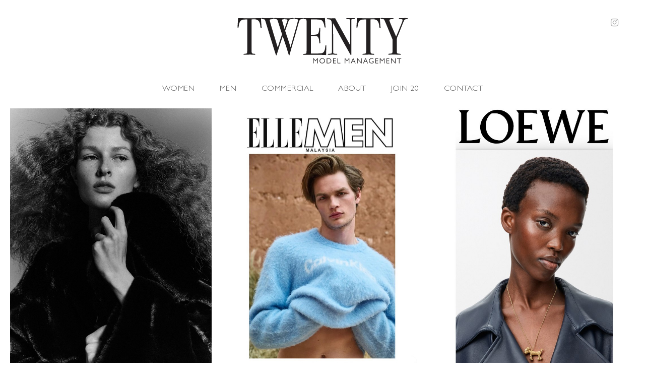

--- FILE ---
content_type: text/html; charset=utf-8
request_url: https://www.20management.co.za/home/1771441
body_size: 7628
content:

<!DOCTYPE html>

<html class="no-js" lang="en">
<head><meta charset="utf-8" /><meta http-equiv="X-UA-Compatible" content="IE=edge" /><meta name="viewport" content="width=device-width, initial-scale=1.0, maximum-scale=1.0, user-scalable=no" /><meta property="og:locale" content="en_ZA" /><meta property="og:type" content="website" />
    <meta property="og:title" content="20 Management: Model Agency, Cape Town" />
    <meta property="og:description" content="20 Management Model Services is a premium Cape Town based model agency representing some of the most sought after male and female models in the country as well as several foreign faces who choose to work in Cape Town during the busy Summer season. The company prides itself in offering a unique and personal level of service unmatched by any agency in it's category." />

    <meta property="og:url" content="https://www.20management.co.za/home/1771441" />
    <!-- Universal FB Share image-->
    <meta property="og:image" content="http://www.20management.co.za/assets/img/FB1.jpg" />
    
    
    
        <title>20 Management: Model Agency, Cape Town</title>
        <meta name="description" content="20 Management Model Services is a premium Cape Town based model agency representing some of the most sought after male and female models in the country as well as several foreign faces who choose to work in Cape Town during the busy Summer season. The company prides itself in offering a unique and personal level of service unmatched by any agency in it's category." />
        <meta name="keywords" content="20 Management Model Services, 20 Management, Twenty Management, models agency, model services, models, Cape Town based model agency, Cape Town, Colin Moss, Nicky Greenwall, Mark Bayly, Jo Anne Strauss, Robin Fryer, Damien van Zyl, Jon Firth, Carina Humpl" />
<meta name="geo.region" content="ZA-WC" /><meta name="geo.placename" content="Cape Town" /><meta name="geo.position" content="-33.927903;18.436663" /><meta name="ICBM" content="-33.927903, 18.436663" />
    
    <link rel="icon" type="image/png" href="/assets/icons/fav_opera.png" />
	<link rel="icon" type="image/x-icon" href="/assets/icons/favicon.ico" />
	<link rel="apple-touch-icon-precomposed" sizes="57x57" href="/assets/icons/fav_57.png" />
    <link rel="apple-touch-icon-precomposed" sizes="72x72" href="/assets/icons/fav_72.png" />
    <link rel="apple-touch-icon-precomposed" sizes="114x114" href="/assets/icons/fav_114.png" />
    <link rel="apple-touch-icon-precomposed" sizes="144x144" href="/assets/icons/fav_144.png" />

    <link href="/assets/css/vendor/normalize.min.css" rel="stylesheet" />
    <link href="/assets/fonts/font-awesome-4.6.3/css/font-awesome.min.css" rel="stylesheet" />
    <link href="/assets/css/vendor/jquery.scrollbar.css" rel="stylesheet" />
    <link href="/assets/css/main.css?v=65" rel="stylesheet" />

    
    <link href="/assets/css/vendor/jquery.fancybox.css" rel="stylesheet" />

    
    <script src="/assets/js/vendor/modernizr-2.8.3-respond-1.4.2.min.js"></script>
    
 
<!-- Google tag (gtag.js) -->
<script async src="https://www.googletagmanager.com/gtag/js?id=G-B013TYE2B1"></script>
<script>
    window.dataLayer = window.dataLayer || [];
    function gtag() { dataLayer.push(arguments); }
    gtag('js', new Date());

    gtag('config', 'G-B013TYE2B1');
</script>

<script type="text/javascript">

    var _gaq = _gaq || [];
    _gaq.push(['_setAccount', 'UA-979567-34']);
    _gaq.push(['_trackPageview']);

    (function () {
        var ga = document.createElement('script'); ga.type = 'text/javascript'; ga.async = true;
        ga.src = ('https:' == document.location.protocol ? 'https://ssl' : 'http://www') + '.google-analytics.com/ga.js';
        var s = document.getElementsByTagName('script')[0]; s.parentNode.insertBefore(ga, s);
    })();

</script>
<title>
	20 Management | Home
</title></head>

<body id="body">

    <header id="header">
        
        
        
        <nav id="nav" role="navigation">
            <div class="social-nav-box">
                <div class="social-nav">
                    <a id="header1_instagram" title="20 Management on Instagram" href="https://www.instagram.com/twentymodelmanagement/" target="_blank"><i class="fa fa-instagram"></i></a>
                </div>
                <div class="search-box hide">
                    <a href="/search" title="Find a model" class="search-icon"><i class="fa fa-search"></i></a>
                    <br/>
                    <div class="search-fields-box">
                        <div class="search-fields">
                            <input type="search" id="modelSearch" name="modelSearch" placeholder="" value="" class="upper search-input-master" />
                            <input type="search" id="modelSearchGhost" name="modelSearchGhost" value="" class="upper search-input-ghost" />
                        </div>
                        <div class="search-items-scroll-box">
                            <div class="search-items-scroll twentymanagement-scrollbar scrollbar-outer">
                                <div class="search-items">
                        
                                </div>
                            </div>
                        </div>
                    </div>
                    
                </div>
            </div>
            <div class="menu-button">
                <span class="bar"></span>
                <span class="bar"></span>
                <span class="bar"></span>
            </div>
            
            <div class="logo">
                
                
                <a id="header1_homeLink" class="logo-desktop" title="Return to 20 Management Home" href="../home"><img src="/assets/img/logo.svg" alt="20 Management Logo" /></a> 
                
                <a id="header1_homeMobiLink" class="logo-mobi" title="Return to 20 Management Home" href="../home"><img src="/assets/img/logo-mobi.svg" alt="20 Management Logo" /></a> 
            </div>
            <div class="main-nav-box">
                <ul id="mainNavigation">
                    <li>
                        <a id="header1_women" title="Women">Women</a>
                        <ul class="dropMenu">
                            <li><a id="header1_womenPremier" title="Women Premier" href="../portfolio/women/premier">Premier</a></li>
                            <li><a id="header1_womenPremierDevelopment" title="Women Development" href="../portfolio/women/development">Development</a></li>
                            <li><a id="header1_womenDirects" title="Women Directs" href="../portfolio/women/directs">Directs</a></li>
                            <li><a id="header1_womenMainboard" title="Women Mainboard" href="../portfolio/women/mainboard">Mainboard</a></li>
                        </ul>
                    </li>
                    <li>
                        <a id="header1_men" title="Men">Men</a>
                        <ul class="dropMenu">
                            <li><a id="header1_menPremier" title="Men Premier" href="../portfolio/men/premier">Premier</a></li>
                            <li><a id="header1_menPremierDevelopment" title="Men Development&lt;" href="../portfolio/men/development">Development</a></li>
                            <li><a id="header1_menDirects" title="Men Directs" href="../portfolio/men/directs">Directs</a></li>
                            <li><a id="header1_menMainboard" title="Men Mainboard" href="../portfolio/men/mainboard">Mainboard</a></li>
                        </ul>
                    </li>
                    <li><a id="header1_commercial" title="Commercial" href="http://www.10am.co.za/" target="_blank">Commercial</a></li>
                    

                    
                    <li><a id="header1_about" title="About" href="../about">About</a></li>
                    <li><a id="header1_join" title="Join 20" href="../20-join">Join 20</a></li>
                    <li><a id="header1_contact" title="Contact" href="../contact">Contact</a></li>
                    
                    
                    
                </ul>
                
            </div>
        </nav>
         
    </header>

    <main id="main">
        
    <div class="content content-feature">
        <div id="features" class="feature-feed" data-model-id="1771441">
            <div class="feature-item-sizer"></div>
        </div>
    </div>
    <div class="feature-loading-box">
        <div class="feature-temp" style="display: none">
            
                <div class="feature-item" data-index="1" id="2302320">
                    
                    <img src="https://s3.eu-west-1.amazonaws.com/content.portfoliopad.com/images/9222/2302320/Xlarge/119.jpg?X-Amz-Expires=1800&X-Amz-Algorithm=AWS4-HMAC-SHA256&X-Amz-Credential=AKIAICQSYYVT2EAJFARA/20251119/eu-west-1/s3/aws4_request&X-Amz-Date=20251119T234920Z&X-Amz-SignedHeaders=host&X-Amz-Signature=052df22652a43d2e52d687ce2fa424ac46dec53f3e33917c7546abca03baa74f" data-large="https://s3.eu-west-1.amazonaws.com/content.portfoliopad.com/images/9222/2302320/Large/119.jpg?X-Amz-Expires=1800&X-Amz-Algorithm=AWS4-HMAC-SHA256&X-Amz-Credential=AKIAICQSYYVT2EAJFARA/20251119/eu-west-1/s3/aws4_request&X-Amz-Date=20251119T234920Z&X-Amz-SignedHeaders=host&X-Amz-Signature=6a13d1c71c0253153822b650470453f1d7d5213c14f7447a745680e17fd70070"  alt="Twenty Management feature image" />
                    
                    <div class="feature-overlay">
                        <div class="feature-overlay-inner">
                            <p class="feature-name">Alyssa T</p>
                            
                            <p class="feature-line"><span></span></p>
                            <a class="feature-link" href="http://www.20management.co.za/portfolio/women/premier/2302320/alyssa-t?back=home">Click to view</a>
                        </div>
                    </div>
                </div>
            
                <div class="feature-item" data-index="1" id="1917706">
                    
                    <img src="https://s3.eu-west-1.amazonaws.com/content.portfoliopad.com/images/9222/1917706/Xlarge/317.jpg?X-Amz-Expires=1800&X-Amz-Algorithm=AWS4-HMAC-SHA256&X-Amz-Credential=AKIAICQSYYVT2EAJFARA/20251119/eu-west-1/s3/aws4_request&X-Amz-Date=20251119T234920Z&X-Amz-SignedHeaders=host&X-Amz-Signature=e41c52676c27e74aec6d8f5d4300c39224a0ceab010d970ae99363cff417dabb" data-large="https://s3.eu-west-1.amazonaws.com/content.portfoliopad.com/images/9222/1917706/Large/317.jpg?X-Amz-Expires=1800&X-Amz-Algorithm=AWS4-HMAC-SHA256&X-Amz-Credential=AKIAICQSYYVT2EAJFARA/20251119/eu-west-1/s3/aws4_request&X-Amz-Date=20251119T234920Z&X-Amz-SignedHeaders=host&X-Amz-Signature=2b5ca3bda544455852985a2e171d6eab1ff4a587a9550319ffc5b4ebaee80e0c"  alt="Twenty Management feature image" />
                    
                    <div class="feature-overlay">
                        <div class="feature-overlay-inner">
                            <p class="feature-name">Dylan C </p>
                            
                            <p class="feature-line"><span></span></p>
                            <a class="feature-link" href="http://www.20management.co.za/portfolio/men/directs/1917706/dylan-c-uk?back=home">Click to view</a>
                        </div>
                    </div>
                </div>
            
                <div class="feature-item" data-index="1" id="1793868">
                    
                    <img src="https://s3.eu-west-1.amazonaws.com/content.portfoliopad.com/images/9222/1793868/Xlarge/298.jpg?X-Amz-Expires=1800&X-Amz-Algorithm=AWS4-HMAC-SHA256&X-Amz-Credential=AKIAICQSYYVT2EAJFARA/20251119/eu-west-1/s3/aws4_request&X-Amz-Date=20251119T234920Z&X-Amz-SignedHeaders=host&X-Amz-Signature=efe8d4e964d421ce0135e03e63983f10b22f0e63dd22239dda18df07de930a45" data-large="https://s3.eu-west-1.amazonaws.com/content.portfoliopad.com/images/9222/1793868/Large/298.jpg?X-Amz-Expires=1800&X-Amz-Algorithm=AWS4-HMAC-SHA256&X-Amz-Credential=AKIAICQSYYVT2EAJFARA/20251119/eu-west-1/s3/aws4_request&X-Amz-Date=20251119T234920Z&X-Amz-SignedHeaders=host&X-Amz-Signature=697a50692cdf2e9d89f00328809ae8f4d5e3fc63f977eace129450b98b4f6243"  alt="Twenty Management feature image" />
                    
                    <div class="feature-overlay">
                        <div class="feature-overlay-inner">
                            <p class="feature-name">Princess S</p>
                            
                            <p class="feature-line"><span></span></p>
                            <a class="feature-link" href="http://www.20management.co.za/portfolio/women/premier/1793868/princess-s?back=home">Click to view</a>
                        </div>
                    </div>
                </div>
            
                <div class="feature-item" data-index="1" id="2039486">
                    
                    <img src="https://s3.eu-west-1.amazonaws.com/content.portfoliopad.com/images/9222/2039486/Xlarge/240.jpg?X-Amz-Expires=1800&X-Amz-Algorithm=AWS4-HMAC-SHA256&X-Amz-Credential=AKIAICQSYYVT2EAJFARA/20251119/eu-west-1/s3/aws4_request&X-Amz-Date=20251119T234920Z&X-Amz-SignedHeaders=host&X-Amz-Signature=214bf4af1f59d37a8b077b2219e21311d3a22113d3deea8768fb51c901b2c470" data-large="https://s3.eu-west-1.amazonaws.com/content.portfoliopad.com/images/9222/2039486/Large/240.jpg?X-Amz-Expires=1800&X-Amz-Algorithm=AWS4-HMAC-SHA256&X-Amz-Credential=AKIAICQSYYVT2EAJFARA/20251119/eu-west-1/s3/aws4_request&X-Amz-Date=20251119T234920Z&X-Amz-SignedHeaders=host&X-Amz-Signature=490d83417a285eb038aa842eab5c2e02d77439e8e9edc476005ff8b20b0e1f9a"  alt="Twenty Management feature image" />
                    
                    <div class="feature-overlay">
                        <div class="feature-overlay-inner">
                            <p class="feature-name">Susara M</p>
                            
                            <p class="feature-line"><span></span></p>
                            <a class="feature-link" href="http://www.20management.co.za/portfolio/women/premier/2039486/susara-m?back=home">Click to view</a>
                        </div>
                    </div>
                </div>
            
                <div class="feature-item" data-index="1" id="1553744">
                    
                    <img src="https://s3.eu-west-1.amazonaws.com/content.portfoliopad.com/images/9222/1553744/Xlarge/268.jpg?X-Amz-Expires=1800&X-Amz-Algorithm=AWS4-HMAC-SHA256&X-Amz-Credential=AKIAICQSYYVT2EAJFARA/20251119/eu-west-1/s3/aws4_request&X-Amz-Date=20251119T234920Z&X-Amz-SignedHeaders=host&X-Amz-Signature=cac3a2265deb6effc2520c1225cee2b605207a32a63203484769517b34909586" data-large="https://s3.eu-west-1.amazonaws.com/content.portfoliopad.com/images/9222/1553744/Large/268.jpg?X-Amz-Expires=1800&X-Amz-Algorithm=AWS4-HMAC-SHA256&X-Amz-Credential=AKIAICQSYYVT2EAJFARA/20251119/eu-west-1/s3/aws4_request&X-Amz-Date=20251119T234920Z&X-Amz-SignedHeaders=host&X-Amz-Signature=a4fe6eb4e40b464c35914e3bde9871bae90fc00235f4a5f418b3e10b7bca55a6"  alt="Twenty Management feature image" />
                    
                    <div class="feature-overlay">
                        <div class="feature-overlay-inner">
                            <p class="feature-name">Newton I</p>
                            
                            <p class="feature-line"><span></span></p>
                            <a class="feature-link" href="http://www.20management.co.za/portfolio/men/premier/1553744/newton-i?back=home">Click to view</a>
                        </div>
                    </div>
                </div>
            
                <div class="feature-item" data-index="1" id="1320745">
                    
                    <img src="https://s3.eu-west-1.amazonaws.com/content.portfoliopad.com/images/9222/1320745/Xlarge/234.jpg?X-Amz-Expires=1800&X-Amz-Algorithm=AWS4-HMAC-SHA256&X-Amz-Credential=AKIAICQSYYVT2EAJFARA/20251119/eu-west-1/s3/aws4_request&X-Amz-Date=20251119T234920Z&X-Amz-SignedHeaders=host&X-Amz-Signature=6fa2ca18f95b32e2afd5d13a80427960a478dc238e29e11a01da6ec0646adcce" data-large="https://s3.eu-west-1.amazonaws.com/content.portfoliopad.com/images/9222/1320745/Large/234.jpg?X-Amz-Expires=1800&X-Amz-Algorithm=AWS4-HMAC-SHA256&X-Amz-Credential=AKIAICQSYYVT2EAJFARA/20251119/eu-west-1/s3/aws4_request&X-Amz-Date=20251119T234920Z&X-Amz-SignedHeaders=host&X-Amz-Signature=75096dd14dc438946525341a7d3e9ec45ebc36f363710eb9b92ae4a83640fd66"  alt="Twenty Management feature image" />
                    
                    <div class="feature-overlay">
                        <div class="feature-overlay-inner">
                            <p class="feature-name">Terry F </p>
                            
                            <p class="feature-line"><span></span></p>
                            <a class="feature-link" href="http://www.20management.co.za/portfolio/men/premier/1320745/terry-f-nyc?back=home">Click to view</a>
                        </div>
                    </div>
                </div>
            
                <div class="feature-item" data-index="1" id="2459459">
                    
                    <img src="https://s3.eu-west-1.amazonaws.com/content.portfoliopad.com/images/9222/2459459/Xlarge/086.jpg?X-Amz-Expires=1800&X-Amz-Algorithm=AWS4-HMAC-SHA256&X-Amz-Credential=AKIAICQSYYVT2EAJFARA/20251119/eu-west-1/s3/aws4_request&X-Amz-Date=20251119T234920Z&X-Amz-SignedHeaders=host&X-Amz-Signature=a6c1a85e55a65acc0f5beca176a3ea41caa3c184949a6fbe4740b0495fd8f0a3" data-large="https://s3.eu-west-1.amazonaws.com/content.portfoliopad.com/images/9222/2459459/Large/086.jpg?X-Amz-Expires=1800&X-Amz-Algorithm=AWS4-HMAC-SHA256&X-Amz-Credential=AKIAICQSYYVT2EAJFARA/20251119/eu-west-1/s3/aws4_request&X-Amz-Date=20251119T234920Z&X-Amz-SignedHeaders=host&X-Amz-Signature=436aa88682d7bace8a7bba4d2fa1b9e56e3871d4313dcefec1d5f97d50e3ad1b"  alt="Twenty Management feature image" />
                    
                    <div class="feature-overlay">
                        <div class="feature-overlay-inner">
                            <p class="feature-name">Lelia S</p>
                            
                            <p class="feature-line"><span></span></p>
                            <a class="feature-link" href="http://www.20management.co.za/portfolio/women/premier/2459459/lelia-s?back=home">Click to view</a>
                        </div>
                    </div>
                </div>
            
                <div class="feature-item" data-index="1" id="1466844">
                    
                    <img src="https://s3.eu-west-1.amazonaws.com/content.portfoliopad.com/images/9222/1466844/Xlarge/490.jpg?X-Amz-Expires=1800&X-Amz-Algorithm=AWS4-HMAC-SHA256&X-Amz-Credential=AKIAICQSYYVT2EAJFARA/20251119/eu-west-1/s3/aws4_request&X-Amz-Date=20251119T234920Z&X-Amz-SignedHeaders=host&X-Amz-Signature=e4e423cda4fdbb7884436b48e56b78855ee20078bed73858e63324efd489b76a" data-large="https://s3.eu-west-1.amazonaws.com/content.portfoliopad.com/images/9222/1466844/Large/490.jpg?X-Amz-Expires=1800&X-Amz-Algorithm=AWS4-HMAC-SHA256&X-Amz-Credential=AKIAICQSYYVT2EAJFARA/20251119/eu-west-1/s3/aws4_request&X-Amz-Date=20251119T234920Z&X-Amz-SignedHeaders=host&X-Amz-Signature=81da2b287189dc056edcdcc8592d8277cfd24ecced52751b835fbde45b1a19a8"  alt="Twenty Management feature image" />
                    
                    <div class="feature-overlay">
                        <div class="feature-overlay-inner">
                            <p class="feature-name">Pivot A</p>
                            
                            <p class="feature-line"><span></span></p>
                            <a class="feature-link" href="http://www.20management.co.za/portfolio/men/premier/1466844/pivot-a?back=home">Click to view</a>
                        </div>
                    </div>
                </div>
            
                <div class="feature-item" data-index="1" id="1860756">
                    
                    <img src="https://s3.eu-west-1.amazonaws.com/content.portfoliopad.com/images/9222/1860756/Xlarge/316.jpg?X-Amz-Expires=1800&X-Amz-Algorithm=AWS4-HMAC-SHA256&X-Amz-Credential=AKIAICQSYYVT2EAJFARA/20251119/eu-west-1/s3/aws4_request&X-Amz-Date=20251119T234920Z&X-Amz-SignedHeaders=host&X-Amz-Signature=045d30e79adc137331c7cf07dec4894c36cc67061b00d7590f933ec706d025a4" data-large="https://s3.eu-west-1.amazonaws.com/content.portfoliopad.com/images/9222/1860756/Large/316.jpg?X-Amz-Expires=1800&X-Amz-Algorithm=AWS4-HMAC-SHA256&X-Amz-Credential=AKIAICQSYYVT2EAJFARA/20251119/eu-west-1/s3/aws4_request&X-Amz-Date=20251119T234920Z&X-Amz-SignedHeaders=host&X-Amz-Signature=4191eff4fddb794d41610143c42dacb218903a9fedb76e6f9d8f0d227b70250a"  alt="Twenty Management feature image" />
                    
                    <div class="feature-overlay">
                        <div class="feature-overlay-inner">
                            <p class="feature-name">Samuel A</p>
                            
                            <p class="feature-line"><span></span></p>
                            <a class="feature-link" href="http://www.20management.co.za/portfolio/men/premier/1860756/samuel-a?back=home">Click to view</a>
                        </div>
                    </div>
                </div>
            
                <div class="feature-item" data-index="1" id="1803644">
                    
                    <img src="https://s3.eu-west-1.amazonaws.com/content.portfoliopad.com/images/9222/1803644/Xlarge/109.jpg?X-Amz-Expires=1800&X-Amz-Algorithm=AWS4-HMAC-SHA256&X-Amz-Credential=AKIAICQSYYVT2EAJFARA/20251119/eu-west-1/s3/aws4_request&X-Amz-Date=20251119T234920Z&X-Amz-SignedHeaders=host&X-Amz-Signature=fda05687667f3bd66e3f3b521f8ce3558ae2eaa7007d418526d451dd50e52765" data-large="https://s3.eu-west-1.amazonaws.com/content.portfoliopad.com/images/9222/1803644/Large/109.jpg?X-Amz-Expires=1800&X-Amz-Algorithm=AWS4-HMAC-SHA256&X-Amz-Credential=AKIAICQSYYVT2EAJFARA/20251119/eu-west-1/s3/aws4_request&X-Amz-Date=20251119T234920Z&X-Amz-SignedHeaders=host&X-Amz-Signature=451373d641333635f6291bc3f1b4c8a91baa3da1590b68466d743f13d63e9999"  alt="Twenty Management feature image" />
                    
                    <div class="feature-overlay">
                        <div class="feature-overlay-inner">
                            <p class="feature-name">Alanzo S</p>
                            
                            <p class="feature-line"><span></span></p>
                            <a class="feature-link" href="http://www.20management.co.za/portfolio/men/mainboard/1803644/alanzo-s?back=home">Click to view</a>
                        </div>
                    </div>
                </div>
            
                <div class="feature-item" data-index="1" id="1493420">
                    
                    <img src="https://s3.eu-west-1.amazonaws.com/content.portfoliopad.com/images/9222/1493420/Xlarge/306.jpg?X-Amz-Expires=1800&X-Amz-Algorithm=AWS4-HMAC-SHA256&X-Amz-Credential=AKIAICQSYYVT2EAJFARA/20251119/eu-west-1/s3/aws4_request&X-Amz-Date=20251119T234920Z&X-Amz-SignedHeaders=host&X-Amz-Signature=d7ab6eddee3d40fc43c9012632868a24403a10a924bd498b415254e17f62a72e" data-large="https://s3.eu-west-1.amazonaws.com/content.portfoliopad.com/images/9222/1493420/Large/306.jpg?X-Amz-Expires=1800&X-Amz-Algorithm=AWS4-HMAC-SHA256&X-Amz-Credential=AKIAICQSYYVT2EAJFARA/20251119/eu-west-1/s3/aws4_request&X-Amz-Date=20251119T234920Z&X-Amz-SignedHeaders=host&X-Amz-Signature=55ab57ad51920b33d711d326fc133517bc44b8245424856bfe08c847b3761735"  alt="Twenty Management feature image" />
                    
                    <div class="feature-overlay">
                        <div class="feature-overlay-inner">
                            <p class="feature-name">Sikhokhele T</p>
                            
                            <p class="feature-line"><span></span></p>
                            <a class="feature-link" href="http://www.20management.co.za/portfolio/women/premier/1493420/sikhokhele-t?back=home">Click to view</a>
                        </div>
                    </div>
                </div>
            
                <div class="feature-item" data-index="1" id="2283543">
                    
                    <img src="https://s3.eu-west-1.amazonaws.com/content.portfoliopad.com/images/9222/2283543/Xlarge/050.jpg?X-Amz-Expires=1800&X-Amz-Algorithm=AWS4-HMAC-SHA256&X-Amz-Credential=AKIAICQSYYVT2EAJFARA/20251119/eu-west-1/s3/aws4_request&X-Amz-Date=20251119T234920Z&X-Amz-SignedHeaders=host&X-Amz-Signature=3d0e57b94353907a313743e433894f34bd705449a6e31fe6e6df670acf0ce119" data-large="https://s3.eu-west-1.amazonaws.com/content.portfoliopad.com/images/9222/2283543/Large/050.jpg?X-Amz-Expires=1800&X-Amz-Algorithm=AWS4-HMAC-SHA256&X-Amz-Credential=AKIAICQSYYVT2EAJFARA/20251119/eu-west-1/s3/aws4_request&X-Amz-Date=20251119T234920Z&X-Amz-SignedHeaders=host&X-Amz-Signature=500bf2724f6ff1df1f438f76e868d3c7a1151251aebcbc4b02dd10848e9541d8"  alt="Twenty Management feature image" />
                    
                    <div class="feature-overlay">
                        <div class="feature-overlay-inner">
                            <p class="feature-name">Michael B</p>
                            
                            <p class="feature-line"><span></span></p>
                            <a class="feature-link" href="http://www.20management.co.za/portfolio/men/mainboard/2283543/michael-b?back=home">Click to view</a>
                        </div>
                    </div>
                </div>
            
                <div class="feature-item" data-index="1" id="2793480">
                    
                    <img src="https://s3.eu-west-1.amazonaws.com/content.portfoliopad.com/images/9222/2793480/Xlarge/093.jpg?X-Amz-Expires=1800&X-Amz-Algorithm=AWS4-HMAC-SHA256&X-Amz-Credential=AKIAICQSYYVT2EAJFARA/20251119/eu-west-1/s3/aws4_request&X-Amz-Date=20251119T234920Z&X-Amz-SignedHeaders=host&X-Amz-Signature=f0047459703415947ca9d8ff217fcafd6825c0be4a4d072e9ab3134168dd3302" data-large="https://s3.eu-west-1.amazonaws.com/content.portfoliopad.com/images/9222/2793480/Large/093.jpg?X-Amz-Expires=1800&X-Amz-Algorithm=AWS4-HMAC-SHA256&X-Amz-Credential=AKIAICQSYYVT2EAJFARA/20251119/eu-west-1/s3/aws4_request&X-Amz-Date=20251119T234920Z&X-Amz-SignedHeaders=host&X-Amz-Signature=7c15694cd4ca3871a93ca53d76c9b47af16109b324fadae347b56db26e3dfa1c"  alt="Twenty Management feature image" />
                    
                    <div class="feature-overlay">
                        <div class="feature-overlay-inner">
                            <p class="feature-name">Luc G </p>
                            
                            <p class="feature-line"><span></span></p>
                            <a class="feature-link" href="http://www.20management.co.za/portfolio/men/premier/2793480/luc-g-germany?back=home">Click to view</a>
                        </div>
                    </div>
                </div>
            
                <div class="feature-item" data-index="1" id="2089290">
                    
                    <img src="https://s3.eu-west-1.amazonaws.com/content.portfoliopad.com/images/9222/2089290/Xlarge/036.jpg?X-Amz-Expires=1800&X-Amz-Algorithm=AWS4-HMAC-SHA256&X-Amz-Credential=AKIAICQSYYVT2EAJFARA/20251119/eu-west-1/s3/aws4_request&X-Amz-Date=20251119T234920Z&X-Amz-SignedHeaders=host&X-Amz-Signature=3357adaebc9152c400d62ee6f1964f50dcb6b6b4df8b690d123a9d7d56d61a85" data-large="https://s3.eu-west-1.amazonaws.com/content.portfoliopad.com/images/9222/2089290/Large/036.jpg?X-Amz-Expires=1800&X-Amz-Algorithm=AWS4-HMAC-SHA256&X-Amz-Credential=AKIAICQSYYVT2EAJFARA/20251119/eu-west-1/s3/aws4_request&X-Amz-Date=20251119T234920Z&X-Amz-SignedHeaders=host&X-Amz-Signature=37446230c7ff472c0195354428836ac0caf37daa9058a268cebde46145d21ceb"  alt="Twenty Management feature image" />
                    
                    <div class="feature-overlay">
                        <div class="feature-overlay-inner">
                            <p class="feature-name">Rochwal S</p>
                            
                            <p class="feature-line"><span></span></p>
                            <a class="feature-link" href="http://www.20management.co.za/portfolio/men/mainboard/2089290/rochwal-s?back=home">Click to view</a>
                        </div>
                    </div>
                </div>
            
                <div class="feature-item" data-index="1" id="1856267">
                    
                    <img src="https://s3.eu-west-1.amazonaws.com/content.portfoliopad.com/images/9222/1856267/Xlarge/102.jpg?X-Amz-Expires=1800&X-Amz-Algorithm=AWS4-HMAC-SHA256&X-Amz-Credential=AKIAICQSYYVT2EAJFARA/20251119/eu-west-1/s3/aws4_request&X-Amz-Date=20251119T234920Z&X-Amz-SignedHeaders=host&X-Amz-Signature=39cfdebc66f1750649bab9ac066725ee9d231969ebd14c7e40cce08ffebb2115" data-large="https://s3.eu-west-1.amazonaws.com/content.portfoliopad.com/images/9222/1856267/Large/102.jpg?X-Amz-Expires=1800&X-Amz-Algorithm=AWS4-HMAC-SHA256&X-Amz-Credential=AKIAICQSYYVT2EAJFARA/20251119/eu-west-1/s3/aws4_request&X-Amz-Date=20251119T234920Z&X-Amz-SignedHeaders=host&X-Amz-Signature=e49405013082ec3fab678892984c5452b0debf4046d92cf309159760f78e4b8d"  alt="Twenty Management feature image" />
                    
                    <div class="feature-overlay">
                        <div class="feature-overlay-inner">
                            <p class="feature-name">Mduduzi M</p>
                            
                            <p class="feature-line"><span></span></p>
                            <a class="feature-link" href="http://www.20management.co.za/portfolio/men/premier/1856267/mduduzi-m?back=home">Click to view</a>
                        </div>
                    </div>
                </div>
            
                <div class="feature-item" data-index="1" id="2462927">
                    
                    <img src="https://s3.eu-west-1.amazonaws.com/content.portfoliopad.com/images/9222/2462927/Xlarge/057.jpg?X-Amz-Expires=1800&X-Amz-Algorithm=AWS4-HMAC-SHA256&X-Amz-Credential=AKIAICQSYYVT2EAJFARA/20251119/eu-west-1/s3/aws4_request&X-Amz-Date=20251119T234920Z&X-Amz-SignedHeaders=host&X-Amz-Signature=f1e7c5146fef3e617e7ea0b923d19fe91952d1f3e17d0cfabb923eea61c26329" data-large="https://s3.eu-west-1.amazonaws.com/content.portfoliopad.com/images/9222/2462927/Large/057.jpg?X-Amz-Expires=1800&X-Amz-Algorithm=AWS4-HMAC-SHA256&X-Amz-Credential=AKIAICQSYYVT2EAJFARA/20251119/eu-west-1/s3/aws4_request&X-Amz-Date=20251119T234920Z&X-Amz-SignedHeaders=host&X-Amz-Signature=6c07780448b7faf391a11f00f9f23b5f31ee7810b0dd9773b241e0ffdcbf3b55"  alt="Twenty Management feature image" />
                    
                    <div class="feature-overlay">
                        <div class="feature-overlay-inner">
                            <p class="feature-name">Sune D</p>
                            
                            <p class="feature-line"><span></span></p>
                            <a class="feature-link" href="http://www.20management.co.za/portfolio/women/mainboard/2462927/sune-d?back=home">Click to view</a>
                        </div>
                    </div>
                </div>
            
                <div class="feature-item" data-index="1" id="1834618">
                    
                    <img src="https://s3.eu-west-1.amazonaws.com/content.portfoliopad.com/images/9222/1834618/Xlarge/232.jpg?X-Amz-Expires=1800&X-Amz-Algorithm=AWS4-HMAC-SHA256&X-Amz-Credential=AKIAICQSYYVT2EAJFARA/20251119/eu-west-1/s3/aws4_request&X-Amz-Date=20251119T234920Z&X-Amz-SignedHeaders=host&X-Amz-Signature=9f054a150e0292b57fb2b45b2eaf084e270d00f57101d1ef3f5f7cc248b8a909" data-large="https://s3.eu-west-1.amazonaws.com/content.portfoliopad.com/images/9222/1834618/Large/232.jpg?X-Amz-Expires=1800&X-Amz-Algorithm=AWS4-HMAC-SHA256&X-Amz-Credential=AKIAICQSYYVT2EAJFARA/20251119/eu-west-1/s3/aws4_request&X-Amz-Date=20251119T234920Z&X-Amz-SignedHeaders=host&X-Amz-Signature=466a2d89e08823b37400febbad25ad17ca3f4003991decb263fb3e91a8151608"  alt="Twenty Management feature image" />
                    
                    <div class="feature-overlay">
                        <div class="feature-overlay-inner">
                            <p class="feature-name">Lucas O</p>
                            
                            <p class="feature-line"><span></span></p>
                            <a class="feature-link" href="http://www.20management.co.za/portfolio/men/premier/1834618/lucas-o?back=home">Click to view</a>
                        </div>
                    </div>
                </div>
            
                <div class="feature-item" data-index="1" id="2492420">
                    
                    <img src="https://s3.eu-west-1.amazonaws.com/content.portfoliopad.com/images/9222/2492420/Xlarge/068.jpg?X-Amz-Expires=1800&X-Amz-Algorithm=AWS4-HMAC-SHA256&X-Amz-Credential=AKIAICQSYYVT2EAJFARA/20251119/eu-west-1/s3/aws4_request&X-Amz-Date=20251119T234920Z&X-Amz-SignedHeaders=host&X-Amz-Signature=b34a03b4bd19f23f17a42a7f722ef4076a847a94c1acf161df05c8593ebaa7a0" data-large="https://s3.eu-west-1.amazonaws.com/content.portfoliopad.com/images/9222/2492420/Large/068.jpg?X-Amz-Expires=1800&X-Amz-Algorithm=AWS4-HMAC-SHA256&X-Amz-Credential=AKIAICQSYYVT2EAJFARA/20251119/eu-west-1/s3/aws4_request&X-Amz-Date=20251119T234920Z&X-Amz-SignedHeaders=host&X-Amz-Signature=a009d46b55428c71f7cf9e797ed772fdf893755529b55305b1845eadc3469b9f"  alt="Twenty Management feature image" />
                    
                    <div class="feature-overlay">
                        <div class="feature-overlay-inner">
                            <p class="feature-name">Maya R</p>
                            
                            <p class="feature-line"><span></span></p>
                            <a class="feature-link" href="http://www.20management.co.za/portfolio/women/premier/2492420/maya-r?back=home">Click to view</a>
                        </div>
                    </div>
                </div>
            
                <div class="feature-item" data-index="1" id="1076987">
                    
                    <img src="https://s3.eu-west-1.amazonaws.com/content.portfoliopad.com/images/9222/1076987/Xlarge/146.jpg?X-Amz-Expires=1800&X-Amz-Algorithm=AWS4-HMAC-SHA256&X-Amz-Credential=AKIAICQSYYVT2EAJFARA/20251119/eu-west-1/s3/aws4_request&X-Amz-Date=20251119T234920Z&X-Amz-SignedHeaders=host&X-Amz-Signature=52ce896ed0cfdf5438526d73ea1fef1b2830647a1aecc2611e41c4703be2f0fa" data-large="https://s3.eu-west-1.amazonaws.com/content.portfoliopad.com/images/9222/1076987/Large/146.jpg?X-Amz-Expires=1800&X-Amz-Algorithm=AWS4-HMAC-SHA256&X-Amz-Credential=AKIAICQSYYVT2EAJFARA/20251119/eu-west-1/s3/aws4_request&X-Amz-Date=20251119T234920Z&X-Amz-SignedHeaders=host&X-Amz-Signature=392cf29a19a70ea558e17cb84cf0884118d29620261d00c5cfc14b487aadaf06"  alt="Twenty Management feature image" />
                    
                    <div class="feature-overlay">
                        <div class="feature-overlay-inner">
                            <p class="feature-name">Chelsea Sa</p>
                            
                            <p class="feature-line"><span></span></p>
                            <a class="feature-link" href="http://www.20management.co.za/portfolio/women/mainboard/1076987/chelsea-sa?back=home">Click to view</a>
                        </div>
                    </div>
                </div>
            
                <div class="feature-item" data-index="1" id="1016865">
                    
                    <img src="https://s3.eu-west-1.amazonaws.com/content.portfoliopad.com/images/9222/1016865/Xlarge/219.jpg?X-Amz-Expires=1800&X-Amz-Algorithm=AWS4-HMAC-SHA256&X-Amz-Credential=AKIAICQSYYVT2EAJFARA/20251119/eu-west-1/s3/aws4_request&X-Amz-Date=20251119T234920Z&X-Amz-SignedHeaders=host&X-Amz-Signature=35aafe0461efdb79b1b005beb5dfe1595c02baacd44ee8e8dd265c84ae2be280" data-large="https://s3.eu-west-1.amazonaws.com/content.portfoliopad.com/images/9222/1016865/Large/219.jpg?X-Amz-Expires=1800&X-Amz-Algorithm=AWS4-HMAC-SHA256&X-Amz-Credential=AKIAICQSYYVT2EAJFARA/20251119/eu-west-1/s3/aws4_request&X-Amz-Date=20251119T234920Z&X-Amz-SignedHeaders=host&X-Amz-Signature=32cdf7042cd48151e60392b40f29ec1756738c4e480f9729ea224ef8e9e17331"  alt="Twenty Management feature image" />
                    
                    <div class="feature-overlay">
                        <div class="feature-overlay-inner">
                            <p class="feature-name">Sethu N </p>
                            
                            <p class="feature-line"><span></span></p>
                            <a class="feature-link" href="http://www.20management.co.za/portfolio/men/premier/1016865/sethu-n-japan?back=home">Click to view</a>
                        </div>
                    </div>
                </div>
            
                <div class="feature-item" data-index="1" id="1744464">
                    
                    <img src="https://s3.eu-west-1.amazonaws.com/content.portfoliopad.com/images/9222/1744464/Xlarge/048.jpg?X-Amz-Expires=1800&X-Amz-Algorithm=AWS4-HMAC-SHA256&X-Amz-Credential=AKIAICQSYYVT2EAJFARA/20251119/eu-west-1/s3/aws4_request&X-Amz-Date=20251119T234920Z&X-Amz-SignedHeaders=host&X-Amz-Signature=21b5872707093cb82898ef8c4e331517b89b01f93a91eae84ddb69018a30d6c0" data-large="https://s3.eu-west-1.amazonaws.com/content.portfoliopad.com/images/9222/1744464/Large/048.jpg?X-Amz-Expires=1800&X-Amz-Algorithm=AWS4-HMAC-SHA256&X-Amz-Credential=AKIAICQSYYVT2EAJFARA/20251119/eu-west-1/s3/aws4_request&X-Amz-Date=20251119T234920Z&X-Amz-SignedHeaders=host&X-Amz-Signature=79b5d533d274f0c8cec816dadf6035c519868ff35ad39f9343f5ebe1bfbcf0f3"  alt="Twenty Management feature image" />
                    
                    <div class="feature-overlay">
                        <div class="feature-overlay-inner">
                            <p class="feature-name">Lehlohonolo M</p>
                            
                            <p class="feature-line"><span></span></p>
                            <a class="feature-link" href="http://www.20management.co.za/portfolio/women/mainboard/1744464/lehlohonolo-m?back=home">Click to view</a>
                        </div>
                    </div>
                </div>
            
        </div>
    </div>

    </main>
    <a href="#body" class="to-top" title="Back to top">Top</a>
    <div id="footer" class="hide">
        
        
<p>
    <span class="footer-contact">B202 Buchanan Square, 160 Sir Lowry Rd, Woodstock, 7925, Cape Town </span>
    <span class="footer-contact">
        Twenty Women's board. <a href="tel:0027635920902" title="Call 20 Management">+ 27 63 592 0902 </a> 
        Twenty Men's Board. <a href="tel:tel:0027712288692" title="Fax 20 Management">+ 27 71 228 8692</a> 
        <a href="mailto:info@20management.co.za" title="Email 20 Management">info@20management.co.za</a>
    </span>
    <br/>
    <span>&copy; 2025 Twenty Model Management</span><span class="footer-pipe"> | </span><span>Powered by <a id="footer2_mainboard" title="Mainboard" href="http://www.mainboard.com" target="_blank">MAINBOARD</a></span>
</p> 
    </div>
            
    <!-- Scripts -->
    <!--[if lt IE 9]>
        <script src="/assets/js/vendor/jquery-1.12.1.min.js"></script>
    <![endif]-->
    <!--[if !(IE)|(gte IE 9)]><!-->
    <script src="/assets/js/vendor/jquery-2.2.1.min.js"></script>
    <!--<![endif]-->
    <script src="/assets/js/vendor/jquery.nicescroll.js" type="text/javascript"></script>
    <script src="/assets/js/vendor/imagesloaded.pkgd.min.js"></script>
    <script src="/assets/js/vendor/jquery.autocomplete.js"></script>
    <script src="/assets/js/vendor/jquery.scrollbar.min.js"></script>
    <script src="/assets/js/main.js?v=1"></script>

    
    <script src="/assets/js/vendor/jquery.fancybox.pack.js"></script>
    <script src="/assets/js/vendor/masonry.pkgd.min.js"></script>
    <script src="/assets/js/home.js?v=2"></script>


</body>

</html>


--- FILE ---
content_type: text/css
request_url: https://www.20management.co.za/assets/css/main.css?v=65
body_size: 23177
content:
@charset "UTF-8";
/**
 * @license
 * MyFonts Webfont Build ID 3155979, 2016-01-19T03:56:11-0500
 * 
 * The fonts listed in this notice are subject to the End User License
 * Agreement(s) entered into by the website owner. All other parties are 
 * explicitly restricted from using the Licensed Webfonts(s).
 * 
 * You may obtain a valid license at the URLs below.
 * 
 * Webfont: GillSansMTStd-Bold by Monotype 
 * URL: http://www.myfonts.com/fonts/mti/gill-sans/std-bold/
 * Copyright: Font software Copyright 2001 Adobe Systems Incorporated. Typeface designs Copyright The Monotype Corporation. All Rights Reserved.
 * Licensed pageviews: 250,000
 * 
 * 
 * License: http://www.myfonts.com/viewlicense?type=web&buildid=3155979
 * 
 * © 2016 MyFonts Inc
*/
/* @import must be at top of file, otherwise CSS will not work * /
@import url("//hello.myfonts.net/count/30280b");*/
@font-face {
  font-family: "Gill Sans";
  src: url("../fonts/gill-sans/light/gillsansmtpro-light-webfont.eot");
  src: url("../fonts/gill-sans/light/GillSansMTPro_Light.ttf");
  font-weight: 400;
}
@font-face {
  font-family: "Gill Sans";
  src: url("../fonts/gill-sans/regular/33535gillsansmt.eot");
  src: url("../fonts/gill-sans/regular/33535gillsansmt.woff") format("woff"), url("../fonts/gill-sans/regular/33535gillsansmt.ttf") format("truetype");
  font-weight: 500;
}
@font-face {
  font-family: "Gill Sans";
  src: url("../fonts/gill-sans/bold/30280B_0_0.eot");
  src: url("../fonts/gill-sans/bold/30280B_0_0.eot?#iefix") format("embedded-opentype"), url("../fonts/gill-sans/bold/30280B_0_0.woff2") format("woff2"), url("../fonts/gill-sans/bold/30280B_0_0.woff") format("woff"), url("../fonts/gill-sans/bold/30280B_0_0.ttf") format("truetype");
  font-weight: 700;
}
/*SEARCH*/
.search-box {
  position: absolute;
  top: 0;
  right: 0;
  font-size: 15px;
  line-height: 27px;
  z-index: 9;
  max-width: 100%;
}
.search-box.hide {
  display: none;
}
@media screen and (max-width: 1000px) {
  .search-box {
    left: 0;
    right: auto;
  }
}

.search-fields-box {
  display: inline-block;
  *display: inline;
  zoom: 1;
  position: relative;
  vertical-align: top;
  width: 0;
  max-width: 100%;
  height: 27px;
  font-size: 0;
  line-height: 0;
  text-transform: uppercase;
  margin-top: 10px;
  -webkit-transition: all 500ms ease;
  -moz-transition: all 500ms ease;
  -o-transition: all 500ms ease;
  -ms-transition: all 500ms ease;
  transition: all 500ms ease;
}
.search-opened .search-fields-box {
  width: 300px;
}
@media screen and (max-width: 1000px) {
  .search-opened .search-fields-box {
    width: 316px;
  }
}
@media screen and (min-width: 1001px) {
  .body-home.search-opened .search-fields-box {
    width: 316px;
  }
}

.search-fields {
  width: 0;
  max-width: 100%;
  position: relative;
  overflow: hidden;
  -webkit-transition: all 500ms ease;
  -moz-transition: all 500ms ease;
  -o-transition: all 500ms ease;
  -ms-transition: all 500ms ease;
  transition: all 500ms ease;
  height: 27px;
}
.search-opened .search-fields {
  width: 300px;
}
@media screen and (min-width: 1001px) {
  .body-home.search-opened .search-fields {
    width: 316px;
  }
}
.search-fields input {
  -webkit-box-sizing: border-box;
  -moz-box-sizing: border-box;
  box-sizing: border-box;
  -webkit-border-radius: 0px;
  -moz-border-radius: 0px;
  border-radius: 0px;
  width: 300px;
  max-width: 100%;
  height: 27px;
  line-height: 27px;
  font-size: 16px;
  border: 0;
  background: transparent;
  padding: 0;
  -webkit-appearance: none;
  border-radius: 0;
  position: absolute;
  left: 0;
  top: 0;
}
@media screen and (min-width: 1001px) {
  .body-home .search-fields input {
    width: 316px;
  }
}
.search-fields input::-ms-clear {
  display: none;
}
.search-fields input:focus {
  outline: 0;
}
.search-fields input.search-input-master {
  z-index: 2;
  color: #000;
  border-bottom: 1px solid #000;
}
@media screen and (min-width: 1001px) {
  .body-home .search-fields input.search-input-master {
    color: #fff;
    border-bottom: 1px solid #fff;
  }
}
.search-fields input.search-input-ghost {
  color: #aaa;
  z-index: 1;
  border-bottom: 1px solid transparent;
}

.search-items-scroll-box {
  -webkit-box-sizing: border-box;
  -moz-box-sizing: border-box;
  box-sizing: border-box;
  -webkit-box-shadow: none;
  -moz-box-shadow: none;
  box-shadow: none;
  padding: 0;
  position: absolute;
  left: -10px;
  top: 27px;
  background-color: #fff;
  width: 0;
  max-width: calc(100% + 30px);
  -webkit-transition: width 500ms ease, padding 500ms ease;
  -moz-transition: width 500ms ease, padding 500ms ease;
  -o-transition: width 500ms ease, padding 500ms ease;
  -ms-transition: width 500ms ease, padding 500ms ease;
  transition: width 500ms ease, padding 500ms ease;
}
@media screen and (max-width: 1000px) {
  .search-items-scroll-box {
    max-width: calc(100% + 16px);
  }
}
.search-opened .search-items-scroll-box {
  width: 330px;
  padding: 0 20px 0 10px;
}
@media screen and (max-width: 1000px) {
  .search-opened .search-items-scroll-box {
    width: 316px;
    padding: 0 8px;
  }
}
.search-items-scroll-box.search-items-show {
  /*@include box-shadow(-1px 1px 1px rgba(0,0,0,0.2));
  padding: 83px 20px 22px 8px;*/
  padding: 10px 20px 10px 10px;
}
@media screen and (max-width: 1000px) {
  .search-items-scroll-box.search-items-show {
    /*@include box-shadow(0 1px 1px rgba(0,0,0,0.2));
    padding: 8px;*/
    padding: 8px;
  }
}
@media screen and (min-width: 1001px) {
  .body-home .search-items-scroll-box {
    top: 40px;
    right: 20px;
    background-color: #000;
    background-color: rgba(0, 0, 0, 0.7);
  }
  .body-home.search-opened .search-items-scroll-box {
    width: 316px;
    padding: 0 8px;
  }
  .body-home .search-items-scroll-box.search-items-show {
    -webkit-box-shadow: 0 1px 1px rgba(0, 0, 0, 0.2);
    -moz-box-shadow: 0 1px 1px rgba(0, 0, 0, 0.2);
    box-shadow: 0 1px 1px rgba(0, 0, 0, 0.2);
    padding: 8px;
  }
}
@media screen and (max-width: 1000px) {
  .search-items-scroll-box {
    left: -8px;
  }
}

.search-items-scroll {
  -webkit-box-sizing: border-box;
  -moz-box-sizing: border-box;
  box-sizing: border-box;
  width: 300px;
  max-width: 100%;
  max-height: 500px;
  max-height: calc(100vh - 250px);
}
@media screen and (min-height: 990px) {
  .search-items-scroll {
    max-height: 809px;
  }
}
@media screen and (max-width: 1000px) {
  .search-items-scroll {
    max-height: 500px;
    max-height: calc(100vh - 200px);
  }
}

.search-items {
  -webkit-box-sizing: border-box;
  -moz-box-sizing: border-box;
  box-sizing: border-box;
  width: 300px;
  max-width: 100%;
  padding: 0;
}

.autocomplete-suggestions {
  -webkit-box-sizing: border-box;
  -moz-box-sizing: border-box;
  box-sizing: border-box;
  max-width: 100%;
  font-size: 0;
  line-height: 0;
  text-align: left;
  padding: 0;
}

.autocomplete-suggestion {
  color: #000;
  height: 65px;
  margin-bottom: 10px;
  overflow: hidden;
  cursor: pointer;
}
@media screen and (min-width: 1001px) {
  .body-home .autocomplete-suggestion {
    color: #fff;
  }
}

.autocomplete-suggestion p {
  -webkit-box-sizing: border-box;
  -moz-box-sizing: border-box;
  box-sizing: border-box;
  display: inline-block;
  *display: inline;
  zoom: 1;
  vertical-align: middle;
  width: calc(100% - 65px);
  margin: 0;
  padding: 0 15px 0 25px;
  font-size: 16px;
  line-height: normal;
  text-transform: uppercase;
}

.autocomplete-suggestion strong {
  color: #aaa;
}

.autocomplete-suggestion:hover,
.autocomplete-suggestion:hover strong {
  color: #ff0000;
}

.autocomplete-no-suggestion {
  background-color: #fff;
  color: #000;
  padding: 7px 0;
  text-align: center;
  font-size: 16px;
  line-height: normal;
  text-transform: uppercase;
}
@media screen and (min-width: 1001px) {
  .body-home .autocomplete-no-suggestion {
    background-color: #000;
    color: #fff;
  }
}

.itemThumb {
  display: inline-block;
  *display: inline;
  zoom: 1;
  vertical-align: middle;
  height: 65px;
  width: 65px;
  overflow: hidden;
}

.itemThumb img {
  height: auto;
  width: 65px;
}

.search-icon {
  position: absolute;
  top: 0;
  right: 0;
  z-index: 5;
}
@media screen and (max-width: 1000px) {
  .search-icon {
    right: auto;
    left: 0;
  }
}
.search-icon .fa {
  font-size: 18px;
}
@media screen and (max-width: 1000px) {
  .search-icon .fa {
    font-size: 22px;
  }
}

.to-top {
  display: inline-block;
  height: 40px;
  width: 40px;
  position: fixed;
  bottom: 50px;
  right: 10px;
  box-shadow: 0 0 10px rgba(0, 0, 0, 0.06);
  overflow: hidden;
  text-indent: 100%;
  white-space: nowrap;
  background: rgba(0, 0, 0, 0.7) url(../img/to-top.svg) no-repeat center 50%;
  visibility: hidden;
  opacity: 0;
  z-index: 996;
  -webkit-transition: all 500ms ease;
  -moz-transition: all 500ms ease;
  -o-transition: all 500ms ease;
  -ms-transition: all 500ms ease;
  transition: all 500ms ease;
}

.to-top.top-is-visible {
  visibility: visible;
  opacity: 1;
}

.to-top.top-fade-out {
  opacity: 0.8;
}

.no-touch .to-top:hover {
  background-color: rgba(255, 0, 0, 0.95);
  opacity: 1;
}

.no-touch .body-results .to-top:hover {
  background-color: rgba(255, 0, 0, 0.7);
}

@media only screen and (min-width: 768px) {
  .to-top {
    right: 20px;
    bottom: 20px;
  }
}
@media only screen and (min-width: 1024px) {
  .to-top {
    height: 40px;
    width: 40px;
    right: 30px;
    bottom: 30px;
  }
}
/* font: font-style font-variant font-weight font-size/line-height font-family;*/
html, body, button, input, select, textarea, label {
  font: normal normal 400 14px/160% "Gill Sans", Helvetica, sans-serif;
}

html, body {
  -moz-min-width: 300px;
  -ms-min-width: 300px;
  -o-min-width: 300px;
  -webkit-min-width: 300px;
  min-width: 300px;
  height: 100%;
  margin: 0;
  padding: 0;
  position: relative;
  width: 100%;
  background-color: #fff;
  color: #575757;
}

body {
  -moz-min-height: 420px;
  -ms-min-height: 420px;
  -o-min-height: 420px;
  -webkit-min-height: 420px;
  min-height: 420px;
}
body.opened {
  -moz-min-height: 0;
  -ms-min-height: 0;
  -o-min-height: 0;
  -webkit-min-height: 0;
  min-height: 0;
}

section {
  float: none;
  margin: 0 auto;
  display: block;
}

a, a:hover, a:visited, a:active, a:link, a:focus {
  color: #000;
  text-decoration: none;
  font-weight: 400;
  cursor: pointer;
}

h1, h2, h3, h4, h5 {
  margin: 0;
  padding: 0;
  line-height: normal;
  font-weight: 400;
  color: #000;
  text-transform: uppercase;
}

h1 {
  font-size: 36px;
}

h2 {
  font-size: 26px;
}

h3 {
  font-size: 30px;
}

h4 {
  font-size: 20px;
}

strong, b {
  font-weight: 400;
  color: #000;
}

.upper {
  text-transform: uppercase;
}

#footer {
  -webkit-box-sizing: border-box;
  -moz-box-sizing: border-box;
  box-sizing: border-box;
  padding: 0 20px;
  width: 100%;
  height: 55px;
  display: block;
  text-align: center;
  font-size: 0;
  line-height: 0;
  opacity: 1;
}
#footer.hide {
  opacity: 0;
}
#footer, #footer a:hover, #footer a:visited, #footer a:active, #footer a:link, #footer a:focus {
  color: #000;
}
.body-home #footer, .body-home #footer a:hover, .body-home #footer a:visited, .body-home #footer a:active, .body-home #footer a:link, .body-home #footer a:focus {
  color: #fff;
}
#footer a:hover, #footer a:focus {
  color: #ff0000;
}
.body-home #footer a:hover, .body-home #footer a:focus {
  color: #ff0000;
}
@media screen and (min-width: 701px) {
  .stats-sticky #footer {
    margin-bottom: 70px;
  }
}
#footer.fixed {
  -moz-min-width: 300px;
  -ms-min-width: 300px;
  -o-min-width: 300px;
  -webkit-min-width: 300px;
  min-width: 300px;
  width: 100%;
  position: absolute;
  bottom: 0;
  left: 0;
  z-index: 7;
}
#footer span {
  white-space: nowrap;
}
@media screen and (max-width: 450px) {
  #footer span {
    display: block;
  }
}
@media screen and (max-width: 920px) {
  #footer span.footer-contact, #footer br {
    display: none;
  }
}
@media screen and (max-width: 450px) {
  #footer span.footer-pipe {
    display: none;
  }
}
#footer p {
  position: relative;
  width: 100%;
  font-size: 14px;
  line-height: 18px;
  margin: 10px 0 0;
}
@media screen and (max-width: 1050px) {
  #footer p {
    margin: 20px 0 0;
  }
}
@media screen and (max-width: 1000px) {
  .opened #footer {
    display: none;
  }
}

/*LOADER*/
.loader-box {
  position: relative;
  padding: 100px 0;
}

.loader {
  -webkit-transform: translateZ(0);
  -moz-transform: translateZ(0);
  -o-transform: translateZ(0);
  -ms-transform: translateZ(0);
  transform: translateZ(0);
  -webkit-animation: load8 800ms infinite linear;
  animation: load8 800ms infinite linear;
  margin: -10px 0 0 -10px;
  font-size: 0;
  line-height: 0;
  position: absolute;
  left: 50%;
  top: 50%;
  text-indent: -9999em;
  border-top: 3px solid #eee;
  border-right: 3px solid #eee;
  border-bottom: 3px solid #eee;
  border-left: 3px solid #aaa;
  z-index: 50;
}

.loader,
.loader:after {
  border-radius: 50%;
  width: 20px;
  height: 20px;
}

@-webkit-keyframes load8 {
  0% {
    -webkit-transform: rotate(0deg);
    -moz-transform: rotate(0deg);
    -o-transform: rotate(0deg);
    -ms-transform: rotate(0deg);
    transform: rotate(0deg);
  }
  100% {
    -webkit-transform: rotate(360deg);
    -moz-transform: rotate(360deg);
    -o-transform: rotate(360deg);
    -ms-transform: rotate(360deg);
    transform: rotate(360deg);
  }
}
@keyframes load8 {
  0% {
    -webkit-transform: rotate(0deg);
    -moz-transform: rotate(0deg);
    -o-transform: rotate(0deg);
    -ms-transform: rotate(0deg);
    transform: rotate(0deg);
  }
  100% {
    -webkit-transform: rotate(360deg);
    -moz-transform: rotate(360deg);
    -o-transform: rotate(360deg);
    -ms-transform: rotate(360deg);
    transform: rotate(360deg);
  }
}
/*MENU*/
#header {
  -moz-min-width: 300px;
  -ms-min-width: 300px;
  -o-min-width: 300px;
  -webkit-min-width: 300px;
  min-width: 300px;
  text-align: center;
  position: fixed;
  top: 0;
  left: 0;
  width: 100%;
  height: 195px;
  background-color: #fff;
  z-index: 999;
}
.body-home #header {
  background-color: transparent;
  height: auto;
}
@media screen and (max-width: 1000px) {
  #header, .body-home.opened #header {
    height: 100px;
  }
}
@media screen and (min-width: 1001px) {
  #header {
    -webkit-transition: height 500ms ease;
    -moz-transition: height 500ms ease;
    -o-transition: height 500ms ease;
    -ms-transition: height 500ms ease;
    transition: height 500ms ease;
  }
  .sticky-header #header {
    height: 145px;
  }
}

#nav {
  -webkit-box-sizing: border-box;
  -moz-box-sizing: border-box;
  box-sizing: border-box;
  width: 100%;
  padding: 0 20px;
  height: inherit;
  position: relative;
}

.logo {
  position: relative;
  top: 35px;
  z-index: 9;
}
.body-home .logo {
  display: none;
}
@media screen and (min-width: 1001px) {
  .logo {
    -webkit-transition: top 500ms ease;
    -moz-transition: top 500ms ease;
    -o-transition: top 500ms ease;
    -ms-transition: top 500ms ease;
    transition: top 500ms ease;
  }
  .sticky-header .logo {
    top: 10px;
  }
}
@media screen and (max-width: 1000px) {
  .logo {
    position: absolute;
    top: 13px;
    left: 20px;
  }
  .body-home.opened .logo {
    display: block;
  }
}
.logo .logo-mobi {
  position: relative;
  display: none;
}
@media screen and (max-width: 1000px) {
  .logo .logo-mobi {
    display: inline-block;
    *display: inline;
    zoom: 1;
  }
}
.logo .logo-mobi img {
  width: 200px;
  height: 54px;
}
.logo .logo-desktop {
  display: inline-block;
  *display: inline;
  zoom: 1;
}
@media screen and (max-width: 1000px) {
  .logo .logo-desktop {
    display: none;
  }
}
.logo .logo-desktop img {
  width: 339px;
  height: 91px;
}
@media screen and (min-width: 1001px) {
  .logo .logo-desktop img {
    -webkit-transition: all 500ms ease;
    -moz-transition: all 500ms ease;
    -o-transition: all 500ms ease;
    -ms-transition: all 500ms ease;
    transition: all 500ms ease;
  }
  .sticky-header .logo .logo-desktop img {
    width: 298px;
    height: 80px;
  }
}

.menu-button {
  padding: 13px 20px;
  position: absolute;
  top: 0;
  right: 0;
  cursor: pointer;
  z-index: 7;
  display: none;
}
@media screen and (max-width: 1000px) {
  .menu-button {
    display: block;
  }
}
.menu-button .bar {
  display: block;
  background-color: #000;
  width: 20px;
  height: 2px;
  margin: 5px 0;
  -webkit-transition: all 300ms ease;
  -moz-transition: all 300ms ease;
  -o-transition: all 300ms ease;
  -ms-transition: all 300ms ease;
  transition: all 300ms ease;
}
.body-home .menu-button .bar {
  background-color: #fff;
}
@media screen and (max-width: 1000px) {
  .body-home.opened .menu-button .bar {
    background-color: #000;
  }
}
.menu-button .bar:first-child {
  margin-top: 0;
}
.opened .menu-button .bar:first-child {
  -webkit-transform: rotate(45deg);
  -moz-transform: rotate(45deg);
  -o-transform: rotate(45deg);
  -ms-transform: rotate(45deg);
  transform: rotate(45deg);
  -webkit-transform-origin: left center;
  -moz-transform-origin: left center;
  -o-transform-origin: left center;
  -ms-transform-origin: left center;
  transform-origin: left center;
}
.opened .menu-button .bar:nth-child(2) {
  opacity: 0;
}
.menu-button .bar:last-child {
  margin-bottom: 0;
}
.opened .menu-button .bar:last-child {
  -webkit-transform: rotate(-45deg);
  -moz-transform: rotate(-45deg);
  -o-transform: rotate(-45deg);
  -ms-transform: rotate(-45deg);
  transform: rotate(-45deg);
  -webkit-transform-origin: left center;
  -moz-transform-origin: left center;
  -o-transform-origin: left center;
  -ms-transform-origin: left center;
  transform-origin: left center;
}

.social-nav-box {
  -webkit-box-sizing: border-box;
  -moz-box-sizing: border-box;
  box-sizing: border-box;
  position: absolute;
  top: 35px;
  right: 20px;
  text-align: right;
  font-size: 0;
  line-height: 0;
  z-index: 15;
  width: calc(100% - 40px);
}
@media screen and (min-width: 1001px) {
  .social-nav-box {
    -webkit-transition: top 500ms ease;
    -moz-transition: top 500ms ease;
    -o-transition: top 500ms ease;
    -ms-transition: top 500ms ease;
    transition: top 500ms ease;
  }
  .sticky-header .social-nav-box {
    top: 10px;
  }
}
@media screen and (max-width: 1000px) {
  .social-nav-box {
    display: none;
    position: fixed;
    top: 85px;
    left: 20px;
    right: auto;
    text-align: left;
    z-index: 999;
  }
  .opened .social-nav-box {
    display: block;
  }
}
.social-nav-box, .social-nav-box a, .social-nav-box a:visited, .social-nav-box a:active, .social-nav-box a:link {
  color: #b0b0b0;
}
.body-home .social-nav-box, .body-home .social-nav-box a, .body-home .social-nav-box a:visited, .body-home .social-nav-box a:active, .body-home .social-nav-box a:link {
  color: #fff;
}
@media screen and (max-width: 1000px) {
  .body-home.opened .social-nav-box, .body-home.opened .social-nav-box a, .body-home.opened .social-nav-box a:visited, .body-home.opened .social-nav-box a:active, .body-home.opened .social-nav-box a:link {
    color: #000;
  }
}
.social-nav-box a {
  -webkit-transition: color 300ms ease;
  -moz-transition: color 300ms ease;
  -o-transition: color 300ms ease;
  -ms-transition: color 300ms ease;
  transition: color 300ms ease;
}
.social-nav-box a:hover, .social-nav-box a:focus {
  color: #000;
}

.social-nav {
  display: inline-block;
  *display: inline;
  zoom: 1;
  position: relative;
  vertical-align: top;
  margin-right: 18px;
  z-index: 10;
  /*border-right: 2px solid $grey;
  @include transition(all 500ms ease);
  .body-home & {
      border-right: 2px solid #fff;
  }
  .search-opened & {
      margin-right: 0;
  }
  .search-opened &, .body-home.search-opened & {
      border-right: 2px solid transparent;
  }*/
}
@media screen and (max-width: 1000px) {
  .social-nav {
    margin-right: 0;
    margin-left: 18px;
    /*&, .body-home &, .search-opened &, .body-home.search-opened & {
        margin-right: 0;
        border-right: none;
    }*/
  }
}
.social-nav a {
  display: inline-block;
  *display: inline;
  zoom: 1;
  font-size: 18px;
  line-height: 27px;
  margin-right: 15px;
}
@media screen and (max-width: 1000px) {
  .social-nav a {
    font-size: 22px;
    margin-right: 0;
    margin-left: 30px;
  }
}

.main-nav-box {
  position: relative;
  top: 65px;
}
.body-home .main-nav-box {
  display: none;
}
@media screen and (min-width: 1001px) {
  .main-nav-box {
    -webkit-transition: top 500ms ease;
    -moz-transition: top 500ms ease;
    -o-transition: top 500ms ease;
    -ms-transition: top 500ms ease;
    transition: top 500ms ease;
  }
  .sticky-header .main-nav-box {
    top: 24px;
  }
}
@media screen and (max-width: 1000px) {
  .main-nav-box {
    display: none;
    position: fixed;
    left: 0;
    top: 100px;
    height: calc(100% - 100px);
    width: 100%;
    background-color: #fff;
    overflow: auto;
    z-index: 995;
  }
  .opened .main-nav-box, .body-home.opened .main-nav-box {
    display: block;
  }
}

#mainNavigation {
  -webkit-box-sizing: border-box;
  -moz-box-sizing: border-box;
  box-sizing: border-box;
  max-width: 985px;
  padding: 0;
  margin: 0 auto;
  text-align: center;
  width: 100%;
  font-size: 0;
  line-height: 0;
  height: auto;
  position: relative;
  /*@include transition(padding-right 500ms ease);
  @media screen and (min-width: 1281px) {
      .search-opened & {
          padding-right: $search-width + 12px;
      }
      .body-home.search-opened & {
          padding-right: 0;
      }
  }*/
}
@media screen and (max-width: 1000px) {
  #mainNavigation {
    display: none;
    max-width: none;
    position: absolute;
    top: 0;
    left: 0;
    text-align: left;
    padding: 58px 20px 13px; /*add search height to top*/
  }
  .opened #mainNavigation {
    display: block;
  }
}
.body-home #mainNavigation {
  text-align: center;
  margin-top: 65px;
}
@media (max-height: 800px) {
  .body-home #mainNavigation {
    margin-top: 55px;
  }
}
@media (max-height: 600px) {
  .body-home #mainNavigation {
    margin-top: 30px;
  }
}
@media screen and (max-width: 1000px) {
  .body-home #mainNavigation {
    text-align: left;
  }
}
@media screen and (max-width: 1000px) {
  .body-home.opened #mainNavigation {
    margin-top: 0;
  }
}
#mainNavigation li {
  display: inline-block;
  *display: inline;
  zoom: 1;
  text-align: center;
  vertical-align: middle;
  padding: 0;
  position: relative;
  width: auto;
  /*width: 20%;*/
  /*active state*/
  /*&:last-child {
      .body-home & {
          margin-right: 18px;
      }
      @media screen and (max-width: 1000px) {
          .body-home.opened & {
              margin-right: 0;
          }
      }
  }*/
}
#mainNavigation li:not(:last-child) {
  padding-right: 3%;
}
@media screen and (max-width: 1000px) {
  #mainNavigation li {
    display: block;
    text-align: left;
    width: auto;
  }
}
#mainNavigation li a {
  -webkit-transition: color 300ms ease;
  -moz-transition: color 300ms ease;
  -o-transition: color 300ms ease;
  -ms-transition: color 300ms ease;
  transition: color 300ms ease;
  display: inline-block;
  *display: inline;
  zoom: 1;
  padding: 6px 10px;
  text-align: center;
  font-size: 16px;
  line-height: 15px;
  text-transform: uppercase;
  white-space: nowrap;
  cursor: pointer;
  letter-spacing: 0.03em;
}
@media screen and (max-width: 1000px) {
  #mainNavigation li a {
    padding: 12px 0;
    font-size: 20px;
    line-height: 20px;
  }
}
@media screen and (min-width: 1001px) {
  #mainNavigation li a {
    -webkit-transition: padding 500ms ease;
    -moz-transition: padding 500ms ease;
    -o-transition: padding 500ms ease;
    -ms-transition: padding 500ms ease;
    transition: padding 500ms ease;
  }
  .sticky-header #mainNavigation li a {
    padding: 2px 10px;
  }
}
#mainNavigation li a, #mainNavigation li a:visited, #mainNavigation li a:active, #mainNavigation li a:link {
  color: #575757;
}
.body-home #mainNavigation li a, .body-home #mainNavigation li a:visited, .body-home #mainNavigation li a:active, .body-home #mainNavigation li a:link {
  color: #fff;
}
@media screen and (max-width: 1000px) {
  .body-home.opened #mainNavigation li a, .body-home.opened #mainNavigation li a:visited, .body-home.opened #mainNavigation li a:active, .body-home.opened #mainNavigation li a:link {
    color: #575757;
  }
}
#mainNavigation li:hover > a, #mainNavigation li a:hover, #mainNavigation li a:focus, #mainNavigation li a.active {
  color: #ff0000;
}
.body-home #mainNavigation li:hover > a, .body-home #mainNavigation li a:hover, .body-home #mainNavigation li a:focus, .body-home #mainNavigation li a.active {
  color: #ff0000;
}
#mainNavigation .dropMenu {
  -webkit-box-sizing: border-box;
  -moz-box-sizing: border-box;
  box-sizing: border-box;
  display: block;
  padding: 2px 1rem;
  margin: 0;
}
@media screen and (max-width: 1000px) {
  #mainNavigation .dropMenu {
    position: relative;
    display: none;
  }
}
@media screen and (min-width: 1001px) {
  #mainNavigation .dropMenu {
    position: absolute;
    width: auto;
    top: 27px;
    left: 0;
    background: #fff;
    z-index: 10000;
    padding: initial;
    -webkit-transition: all 300ms ease-out;
    -moz-transition: all 300ms ease-out;
    -o-transition: all 300ms ease-out;
    -ms-transition: all 300ms ease-out;
    transition: all 300ms ease-out;
    -webkit-transform: scale(1, 0);
    -moz-transform: scale(1, 0);
    -o-transform: scale(1, 0);
    -ms-transform: scale(1, 0);
    transform: scale(1, 0);
    -webkit-transform-origin: top center;
    -moz-transform-origin: top center;
    -o-transform-origin: top center;
    -ms-transform-origin: top center;
    transform-origin: top center;
  }
  .body-home #mainNavigation .dropMenu {
    background: transparent;
  }
  #mainNavigation .dropMenu li {
    opacity: 0;
    display: block;
    width: auto;
    margin: 5px 0;
    text-align: left;
    -webkit-transition: opacity 200ms ease 100ms;
    -moz-transition: opacity 200ms ease 100ms;
    -o-transition: opacity 200ms ease 100ms;
    -ms-transition: opacity 200ms ease 100ms;
    transition: opacity 200ms ease 100ms;
  }
  #mainNavigation .dropMenu li:nth-child(2) {
    -webkit-transition: opacity 200ms ease 150ms;
    -moz-transition: opacity 200ms ease 150ms;
    -o-transition: opacity 200ms ease 150ms;
    -ms-transition: opacity 200ms ease 150ms;
    transition: opacity 200ms ease 150ms;
  }
  #mainNavigation .dropMenu li:nth-child(3) {
    -webkit-transition: opacity 200ms ease 200ms;
    -moz-transition: opacity 200ms ease 200ms;
    -o-transition: opacity 200ms ease 200ms;
    -ms-transition: opacity 200ms ease 200ms;
    transition: opacity 200ms ease 200ms;
  }
  #mainNavigation .dropMenu li a {
    padding: 2px 10px;
  }
}
@media screen and (min-width: 1001px) {
  #mainNavigation li:hover > .dropMenu {
    -webkit-transform: scale(1, 1);
    -moz-transform: scale(1, 1);
    -o-transform: scale(1, 1);
    -ms-transform: scale(1, 1);
    transform: scale(1, 1);
  }
  #mainNavigation li:hover > .dropMenu li {
    opacity: 1;
  }
}

#main {
  -webkit-box-sizing: border-box;
  -moz-box-sizing: border-box;
  box-sizing: border-box;
  width: 100%;
  padding: 195px 0 0;
  text-align: center;
}
@media screen and (max-width: 1000px) {
  #main {
    padding: 100px 0 0;
  }
  .opened #main {
    display: none;
  }
}

.content {
  -webkit-box-sizing: border-box;
  -moz-box-sizing: border-box;
  box-sizing: border-box;
  display: inline-block;
  *display: inline;
  zoom: 1;
  position: relative;
  padding: 0 20px;
  margin: 0 auto;
  max-width: 1240px; /*add padding for border-box*/
  width: 100%;
  margin: 0 auto 40px;
  text-align: left;
}

.content-feature {
  max-width: none;
  padding: 0 10px;
  margin: 0 auto;
}
@media screen and (max-width: 700px) {
  .content-feature {
    padding: 0 15px;
  }
}
@media screen and (min-width: 1001px) {
  .content-feature {
    margin: 20px auto;
  }
}

.feature-feed {
  font-size: 0;
  line-height: 0;
  width: 100%;
  text-align: left;
}

.feature-item-sizer,
.feature-item {
  /*width: $perc;

  @media screen and (min-width: 581px) {
      width: $perc/2;
  }
  @media screen and (min-width: 1001px) {
      width: $perc/3;
  }*/
  width: 33.3333333333%;
}

.feature-item {
  -moz-min-height: 50px;
  -ms-min-height: 50px;
  -o-min-height: 50px;
  -webkit-min-height: 50px;
  min-height: 50px;
  display: inline-block;
  *display: inline;
  zoom: 1;
  -webkit-box-sizing: border-box;
  -moz-box-sizing: border-box;
  box-sizing: border-box;
  position: relative;
  vertical-align: top;
  height: auto;
  margin: 0 0 20px;
  padding: 0 10px;
}
@media screen and (max-width: 700px) {
  .feature-item {
    margin: 0 0 10px;
    padding: 0 5px;
  }
}
.feature-item img {
  display: block;
  width: 100%;
  height: auto;
  opacity: 0;
  -webkit-transition: 300ms opacity ease;
  -moz-transition: 300ms opacity ease;
  -o-transition: 300ms opacity ease;
  -ms-transition: 300ms opacity ease;
  transition: 300ms opacity ease;
}
.feature-item.is-loaded img {
  opacity: 1;
}

.feature-overlay {
  position: absolute;
  top: 0;
  left: 0;
  left: calc(10px);
  width: 100%;
  width: calc(100% - 20px);
  height: 100%;
  background-color: rgba(255, 0, 0, 0.55);
  opacity: 0;
  -webkit-transition: 300ms opacity ease;
  -moz-transition: 300ms opacity ease;
  -o-transition: 300ms opacity ease;
  -ms-transition: 300ms opacity ease;
  transition: 300ms opacity ease;
}
@media screen and (max-width: 700px) {
  .feature-overlay {
    left: calc(5px);
    width: calc(100% - 10px);
  }
}
.feature-item:hover .feature-overlay, .feature-item:focus .feature-overlay {
  opacity: 1;
}

.feature-overlay-inner {
  position: absolute;
  top: 50%;
  left: 0;
  width: 100%;
  height: auto;
  text-align: center;
  -webkit-transform: translateY(-50%);
  -moz-transform: translateY(-50%);
  -o-transform: translateY(-50%);
  -ms-transform: translateY(-50%);
  transform: translateY(-50%);
}
.feature-overlay-inner p, .feature-overlay-inner a, .feature-overlay-inner a:link, .feature-overlay-inner a:active, .feature-overlay-inner a:hover, .feature-overlay-inner a:visited, .feature-overlay-inner a:focus {
  color: #fff;
}
.feature-overlay-inner p, .feature-overlay-inner a {
  -webkit-box-sizing: border-box;
  -moz-box-sizing: border-box;
  box-sizing: border-box;
  display: block;
  text-align: center;
  font-size: 1.5rem;
  line-height: 2.3rem;
  text-transform: uppercase;
  padding: 0 10px;
  margin: 0;
  opacity: 0;
  -webkit-transition: 300ms all ease 100ms;
  -moz-transition: 300ms all ease 100ms;
  -o-transition: 300ms all ease 100ms;
  -ms-transition: 300ms all ease 100ms;
  transition: 300ms all ease 100ms;
  -webkit-transform: translateY(10px);
  -moz-transform: translateY(10px);
  -o-transform: translateY(10px);
  -ms-transform: translateY(10px);
  transform: translateY(10px);
}
.feature-overlay-inner p:nth-child(2), .feature-overlay-inner a:nth-child(2) {
  -webkit-transition: 300ms all ease 150ms;
  -moz-transition: 300ms all ease 150ms;
  -o-transition: 300ms all ease 150ms;
  -ms-transition: 300ms all ease 150ms;
  transition: 300ms all ease 150ms;
}
.feature-overlay-inner p:nth-child(3), .feature-overlay-inner a:nth-child(3) {
  -webkit-transition: 300ms all ease 200ms;
  -moz-transition: 300ms all ease 200ms;
  -o-transition: 300ms all ease 200ms;
  -ms-transition: 300ms all ease 200ms;
  transition: 300ms all ease 200ms;
}
.feature-overlay-inner p:nth-child(4), .feature-overlay-inner a:nth-child(4) {
  -webkit-transition: 300ms all ease 250ms;
  -moz-transition: 300ms all ease 250ms;
  -o-transition: 300ms all ease 250ms;
  -ms-transition: 300ms all ease 250ms;
  transition: 300ms all ease 250ms;
}
@media screen and (max-width: 700px) {
  .feature-overlay-inner p, .feature-overlay-inner a {
    font-size: 1rem;
    line-height: 1.5rem;
  }
}
.feature-item:hover .feature-overlay-inner p, .feature-item:focus .feature-overlay-inner p, .feature-item:hover .feature-overlay-inner a, .feature-item:focus .feature-overlay-inner a {
  -webkit-transform: translateY(0);
  -moz-transform: translateY(0);
  -o-transform: translateY(0);
  -ms-transform: translateY(0);
  transform: translateY(0);
  opacity: 1;
}
.feature-overlay-inner p.feature-name {
  font-size: 1.6rem;
  font-weight: 500;
}
@media screen and (max-width: 700px) {
  .feature-overlay-inner p.feature-name {
    font-size: 1.1rem;
  }
}
.feature-overlay-inner p.feature-caption {
  font-style: italic;
}
.feature-overlay-inner p.feature-line {
  font-size: 0;
  line-height: 0;
  padding: 10px 0;
}
@media screen and (max-width: 700px) {
  .feature-overlay-inner p.feature-line {
    padding: 8px 0;
  }
}
@media screen and (max-width: 480px) {
  .feature-overlay-inner p.feature-line {
    display: none;
  }
}
.feature-overlay-inner p.feature-line span {
  display: inline-block;
  *display: inline;
  zoom: 1;
  width: 50px;
  height: 1px;
  margin: 0 auto;
  background-color: #fff;
}
.feature-overlay-inner a.feature-link {
  font-size: 1.4rem;
}
@media screen and (max-width: 700px) {
  .feature-overlay-inner a.feature-link {
    font-size: 0.9rem;
  }
}
@media screen and (max-width: 480px) {
  .feature-overlay-inner a.feature-link {
    display: none;
  }
}

/* old home
.home-slider {
    position: fixed;
    top: 0;
    left: 0;
    width: 100%;
    height: 100%;
}
.feature-slideshow-box {
    position: absolute;
    width: 100%;
    height: 100%;
    top: 0;
    left: 0;
    padding: 0;
    margin: 0;
    font-size: 0;
    line-height: 0;
}
.feature-slideshow {
    position: absolute;
    width: 100%;
    height: 100%;
    top: 0;
    left: 0;
    text-align: center;
    z-index: 2;
}

.feature-image-bg {
    @include background-cover(cover, center top);
    top: 0;
    left: 0;
    position: absolute;
    width: 100%;
    height: 100%;
    margin: 0;
    padding: 0;
    z-index: 3;
}
.feature-overlay {
    position: absolute;
    width: 100%;
    height: 100%;
    top: 0;
    left: 0;
    background-color: transparent;
    background-color: rgba(0,0,0,0.45);
    z-index: 3;
}
.home-content {
    position: absolute;
    top: 50%;
    left: 50%;
    width: 715px;
    margin-top: -110px;
    margin-left: -358px;
    text-align: right;
    @media(max-height: 800px) {
        top: 45%;
    }
    @media(max-height: 600px) {
        top: 40%;
    }
    @media(max-height: 420px) {
        margin-top: 0;
        top: 60px;
    }
    @media(max-width: 1000px) {
        width: 280px;
        margin-left: -140px;
        margin-top: -50px;
    }
}
.logo-home {
    @include inline-block();
    position: relative;
    width: inherit;
    height: auto;
    img.logo-home-desktop {
        @include inline-block();
        width: inherit;
        height: 192px;
        @media(max-width: 1000px) {
            display: none;
        }
    }
    img.logo-home-mobi {
        display: none;
        width: inherit;
        height: 75px;
        @media(max-width: 1000px) {
            @include inline-block();
        }
    }
}
    */
/* RESULTS ======================================================================*/
.model-results {
  padding: 0 20px;
  margin: 20px auto 40px;
  text-align: left;
  font-size: 0;
  line-height: 0;
}

.no-results {
  padding: 100px 0;
  padding: 20vh 0;
  text-align: center;
}

a.results-model-holder, a.results-model-holder:active, a.results-model-holder:link, a.results-model-holder:visited, a.results-model-holder:hover, a.results-model-holder:focus {
  display: inline-block;
  *display: inline;
  zoom: 1;
  margin: 0;
  padding: 0;
  vertical-align: top;
  position: relative;
}

.results-model-holder {
  width: 16.6666666667%;
  height: auto;
}
@media screen and (max-width: 1800px) {
  .results-model-holder {
    width: 20%;
  }
}
@media screen and (max-width: 1400px) {
  .results-model-holder {
    width: 25%;
  }
}
@media screen and (max-width: 1000px) {
  .results-model-holder {
    width: 33.3333333333%;
  }
}
@media screen and (max-width: 700px) {
  .results-model-holder {
    width: 50%;
  }
}

.results-img-holder-box {
  position: relative;
  width: 100%;
  height: 400px;
  height: calc(21.6666666667vw - 6.6666666667px);
  -webkit-transition: all 400ms ease;
  -moz-transition: all 400ms ease;
  -o-transition: all 400ms ease;
  -ms-transition: all 400ms ease;
  transition: all 400ms ease;
}
@media screen and (max-width: 1800px) {
  .results-img-holder-box {
    height: calc(26vw - 8px);
  }
}
@media screen and (max-width: 1400px) {
  .results-img-holder-box {
    height: calc(32.5vw - 10px);
  }
}
@media screen and (max-width: 1000px) {
  .results-img-holder-box {
    height: calc(43.3333333333vw - 13.3333333333px);
  }
}
@media screen and (max-width: 700px) {
  .results-img-holder-box {
    height: 300px;
    height: calc(65vw - 20px);
  }
}
@media screen and (max-width: 380px) {
  .results-img-holder-box {
    min-height: 200px;
  }
}

.results-social-box {
  position: absolute;
  top: 50%;
  width: 100%;
  height: 20px;
  margin-top: -11%;
  text-align: center;
  opacity: 1;
  -webkit-transform: translate3d(0, 0, 0);
  -webkit-backface-visibility: hidden;
  -webkit-perspective: 1000;
  -webkit-transition: all 400ms ease;
  -moz-transition: all 400ms ease;
  -o-transition: all 400ms ease;
  -ms-transition: all 400ms ease;
  transition: all 400ms ease;
}
.results-social-box span.social, .results-social-box span.count {
  display: inline-block;
  font-size: 20px;
  height: 35px;
  color: #fff;
  text-shadow: 0 1px 0 rgba(0, 0, 0, 0.6);
}
.results-social-box span.social .fa, .results-social-box span.count .fa {
  font-size: 35px;
  text-shadow: 0 1px 0 rgba(0, 0, 0, 0.6);
}
@media screen and (max-width: 380px) {
  .results-social-box span.social .fa, .results-social-box span.count .fa {
    font-size: 25px;
  }
}
@media screen and (max-width: 380px) {
  .results-social-box span.social, .results-social-box span.count {
    font-size: 14px;
  }
}
.results-social-box span.count {
  margin-left: 10px;
  height: 25px;
  vertical-align: middle;
}
.results-social-box .clear {
  clear: both;
}

.pos-two {
  margin-top: -18%;
}

.pos-three {
  margin-top: -40%;
}

.results-img-holder {
  -webkit-box-sizing: border-box;
  -moz-box-sizing: border-box;
  box-sizing: border-box;
  background-repeat: no-repeat;
  background-position: center center;
  -webkit-background-size: cover;
  -moz-background-size: cover;
  -o-background-size: cover;
  background-size: cover;
  top: 0;
  left: 0;
  width: 100%;
  height: 100%;
  position: absolute;
  z-index: 0;
  overflow: hidden;
  -webkit-filter: grayscale(1); /* Webkit */
  filter: gray; /* IE6-9 */
  filter: grayscale(1); /* W3C */
  -webkit-transform: translate3d(0, 0, 0);
  -webkit-backface-visibility: hidden;
  -webkit-perspective: 1000;
  -webkit-transition: all 400ms ease;
  -moz-transition: all 400ms ease;
  -o-transition: all 400ms ease;
  -ms-transition: all 400ms ease;
  transition: all 400ms ease;
}

.results-model-name-bg {
  position: absolute;
  width: 100%;
  height: 72px;
  bottom: 0;
  left: 0;
  z-index: 2;
  background-color: rgba(0, 0, 0, 0.7);
  -webkit-transition: all 400ms ease;
  -moz-transition: all 400ms ease;
  -o-transition: all 400ms ease;
  -ms-transition: all 400ms ease;
  transition: all 400ms ease;
}
@media screen and (max-width: 580px) {
  .results-model-name-bg {
    height: 60px;
  }
}
@media screen and (max-width: 480px) {
  .results-model-name-bg {
    height: 50px;
  }
}

.results-model-name {
  position: absolute;
  width: 100%;
  height: auto;
  bottom: 18px;
  left: 0;
  z-index: 3;
  text-align: center;
  font-size: 36px;
  line-height: 36px;
  color: #fff;
  text-transform: uppercase;
  -webkit-transition: bottom 400ms ease;
  -moz-transition: bottom 400ms ease;
  -o-transition: bottom 400ms ease;
  -ms-transition: bottom 400ms ease;
  transition: bottom 400ms ease;
}
@media screen and (max-width: 1200px) {
  .results-model-name {
    font-size: 30px;
    line-height: 36px;
  }
}
@media screen and (max-width: 580px) {
  .results-model-name {
    font-size: 24px;
    line-height: 24px;
  }
}
@media screen and (max-width: 480px) {
  .results-model-name {
    font-size: 20px;
    line-height: 20px;
    bottom: 15px;
  }
}
@media screen and (max-width: 340px) {
  .results-model-name {
    font-size: 16px;
    line-height: 20px;
  }
}

@media screen and (min-width: 581px) {
  a.results-model-holder:hover .results-img-holder-box,
  a.results-model-holder:focus .results-img-holder-box {
    z-index: 20;
    -webkit-transform: scale(1.06, 1.06);
    -moz-transform: scale(1.06, 1.06);
    -o-transform: scale(1.06, 1.06);
    -ms-transform: scale(1.06, 1.06);
    transform: scale(1.06, 1.06);
  }
  a.results-model-holder:hover .results-model-name-bg,
  a.results-model-holder:focus .results-model-name-bg {
    height: 90px;
    background-color: rgba(255, 0, 0, 0.7);
  }
}
@media screen and (min-width: 581px) and (max-width: 580px) {
  a.results-model-holder:hover .results-model-name-bg,
  a.results-model-holder:focus .results-model-name-bg {
    height: 78px;
  }
}
@media screen and (min-width: 581px) {
  a.results-model-holder:hover .results-model-name,
  a.results-model-holder:focus .results-model-name {
    bottom: 27px;
  }
}
a.results-model-holder:hover .results-img-holder,
a.results-model-holder:focus .results-img-holder {
  -webkit-filter: none;
  filter: none;
}
a.results-model-holder:hover .results-social-box,
a.results-model-holder:focus .results-social-box {
  opacity: 0;
  z-index: 50;
}

/*CONTACT*/
.contact {
  font-size: 0;
  line-height: 0;
}

.contact-content {
  -webkit-box-sizing: border-box;
  -moz-box-sizing: border-box;
  box-sizing: border-box;
  display: inline-block;
  *display: inline;
  zoom: 1;
  vertical-align: top;
  text-align: left;
  width: 25%;
}
@media screen and (max-width: 1150px) {
  .contact-content {
    width: 35%;
  }
}
@media screen and (max-width: 800px) {
  .contact-content {
    width: 100%;
  }
}
.contact-content a:hover, .contact-content a:focus {
  color: #ff0000;
}

.contact-map {
  -webkit-box-sizing: border-box;
  -moz-box-sizing: border-box;
  box-sizing: border-box;
  display: inline-block;
  *display: inline;
  zoom: 1;
  vertical-align: top;
  width: 75%;
}
@media screen and (max-width: 1150px) {
  .contact-map {
    width: 65%;
  }
}
@media screen and (max-width: 800px) {
  .contact-map {
    width: 100%;
    margin-top: 20px;
  }
}

/*ABOUT*/
.about, .join, .contact {
  margin-top: 50px;
}

.about-content, .join-content, .contact-content {
  font-size: 18px;
  line-height: 32px;
}

.about-images-box, .join-images-box {
  font-size: 0;
  line-height: 0;
  margin: 15px 0 9px;
  overflow: hidden;
}
.about-images-box a.about-image, .about-images-box .join-image, .join-images-box a.about-image, .join-images-box .join-image {
  -webkit-box-sizing: border-box;
  -moz-box-sizing: border-box;
  box-sizing: border-box;
  display: inline-block;
  *display: inline;
  zoom: 1;
  vertical-align: top;
  position: relative;
  width: 100%;
  height: auto;
  min-height: 50px;
  overflow: hidden;
  padding: 0;
  margin: 0 auto 6px;
}
@media screen and (min-width: 381px) and (max-width: 700px) {
  .about-images-box a.about-image, .about-images-box .join-image, .join-images-box a.about-image, .join-images-box .join-image {
    width: 50%;
  }
  .about-images-box a.about-image:nth-child(2n-1), .about-images-box .join-image:nth-child(2n-1), .join-images-box a.about-image:nth-child(2n-1), .join-images-box .join-image:nth-child(2n-1) {
    padding: 0 3px 0 0;
  }
  .about-images-box a.about-image:nth-child(2n), .about-images-box .join-image:nth-child(2n), .join-images-box a.about-image:nth-child(2n), .join-images-box .join-image:nth-child(2n) {
    padding: 0 0 0 3px;
  }
}
@media screen and (min-width: 701px) {
  .about-images-box a.about-image, .about-images-box .join-image, .join-images-box a.about-image, .join-images-box .join-image {
    width: 25%;
  }
  .about-images-box a.about-image:nth-child(4n-3), .about-images-box .join-image:nth-child(4n-3), .join-images-box a.about-image:nth-child(4n-3), .join-images-box .join-image:nth-child(4n-3) {
    padding: 0 4px 0 0;
  }
  .about-images-box a.about-image:nth-child(4n-2), .about-images-box .join-image:nth-child(4n-2), .join-images-box a.about-image:nth-child(4n-2), .join-images-box .join-image:nth-child(4n-2) {
    padding: 0 3px 0 2px;
  }
  .about-images-box a.about-image:nth-child(4n-1), .about-images-box .join-image:nth-child(4n-1), .join-images-box a.about-image:nth-child(4n-1), .join-images-box .join-image:nth-child(4n-1) {
    padding: 0 2px 0 3px;
  }
  .about-images-box a.about-image:nth-child(4n), .about-images-box .join-image:nth-child(4n), .join-images-box a.about-image:nth-child(4n), .join-images-box .join-image:nth-child(4n) {
    padding: 0 0 0 4px;
  }
}
.about-images-box a.about-image .about-image-inner, .about-images-box a.about-image .join-image-inner, .about-images-box .join-image .about-image-inner, .about-images-box .join-image .join-image-inner, .join-images-box a.about-image .about-image-inner, .join-images-box a.about-image .join-image-inner, .join-images-box .join-image .about-image-inner, .join-images-box .join-image .join-image-inner {
  display: block;
  width: 100%;
  height: auto;
  overflow: hidden;
}
.about-images-box a.about-image img, .about-images-box .join-image img, .join-images-box a.about-image img, .join-images-box .join-image img {
  display: block;
  width: 100%;
  height: auto;
  opacity: 0;
  -webkit-transition: opacity 300ms ease;
  -moz-transition: opacity 300ms ease;
  -o-transition: opacity 300ms ease;
  -ms-transition: opacity 300ms ease;
  transition: opacity 300ms ease;
}
.about-images-box a.about-image.is-loaded img, .about-images-box .join-image.is-loaded img, .join-images-box a.about-image.is-loaded img, .join-images-box .join-image.is-loaded img {
  opacity: 1;
}

/*JOIN*/
.placeholder {
  font-family: "Gill Sans", Helvetica, sans-serif;
  font-size: 1rem;
  line-height: 23px;
  color: #575757;
}

::-webkit-input-placeholder { /* WebKit, Blink, Edge */
  font-family: "Gill Sans", Helvetica, sans-serif;
  font-size: 1rem;
  line-height: 23px;
  color: #575757;
}

:-moz-placeholder { /* Mozilla Firefox 4 to 18 */
  font-family: "Gill Sans", Helvetica, sans-serif;
  font-size: 1rem;
  line-height: 23px;
  color: #575757;
  opacity: 1;
}

::-moz-placeholder { /* Mozilla Firefox 19+ */
  font-family: "Gill Sans", Helvetica, sans-serif;
  font-size: 1rem;
  line-height: 23px;
  color: #575757;
  opacity: 1;
}

:-ms-input-placeholder { /* Internet Explorer 10-11 */
  font-family: "Gill Sans", Helvetica, sans-serif;
  font-size: 1rem;
  line-height: 23px;
  color: #575757;
}

:placeholder-shown { /* Standard (https://drafts.csswg.org/selectors-4/#placeholder) */
  font-family: "Gill Sans", Helvetica, sans-serif;
  font-size: 1rem;
  line-height: 23px;
  color: #575757;
}

input[type=text],
input[type=email],
select,
textarea {
  -webkit-box-sizing: border-box;
  -moz-box-sizing: border-box;
  box-sizing: border-box;
  display: inline-block;
  *display: inline;
  zoom: 1;
  width: 100%;
  padding: 4px 10px;
  font-family: "Gill Sans", Helvetica, sans-serif;
  font-size: 1rem;
  line-height: 23px;
  margin: 0;
  -webkit-transition: border-color 200ms ease;
  -moz-transition: border-color 200ms ease;
  -o-transition: border-color 200ms ease;
  -ms-transition: border-color 200ms ease;
  transition: border-color 200ms ease;
}
input[type=text], input[type=text]:focus, input[type=text]:target, input[type=text]:enabled,
input[type=email],
input[type=email]:focus,
input[type=email]:target,
input[type=email]:enabled,
select,
select:focus,
select:target,
select:enabled,
textarea,
textarea:focus,
textarea:target,
textarea:enabled {
  -webkit-border-radius: 5px;
  -moz-border-radius: 5px;
  border-radius: 5px;
  color: #575757;
  background-color: #fff;
  outline: none;
  border: 1px solid #b7b7b7;
  -moz-box-shadow: none;
  -webkit-box-shadow: none;
  box-shadow: none;
}
input[type=text].error,
input[type=email].error,
select.error,
textarea.error {
  border-color: #ff0000;
}
input[type=text]:focus, input[type=text].error:focus,
input[type=email]:focus,
input[type=email].error:focus,
select:focus,
select.error:focus,
textarea:focus,
textarea.error:focus {
  border-color: #575757;
}

input[type=text],
input[type=email],
select {
  height: 31px;
}

textarea {
  height: 111px;
}

input[type=button],
input[type=submit] {
  background-color: transparent;
  color: #575757;
  font-family: "Gill Sans", Helvetica, sans-serif;
  font-size: 16px;
  line-height: normal;
  padding: 0;
  border: none;
  outline: 0;
  text-transform: uppercase;
  -webkit-border-radius: 0;
  -moz-border-radius: 0;
  border-radius: 0;
  -webkit-transition: color 200ms ease;
  -moz-transition: color 200ms ease;
  -o-transition: color 200ms ease;
  -ms-transition: color 200ms ease;
  transition: color 200ms ease;
}
input[type=button]:hover, input[type=button]:focus,
input[type=submit]:hover,
input[type=submit]:focus {
  border: none;
  outline: 0;
  color: #ff0000;
}

.checkbox {
  display: inline-block;
  *display: inline;
  zoom: 1;
  -webkit-box-sizing: border-box;
  -moz-box-sizing: border-box;
  box-sizing: border-box;
  position: relative;
  width: 31px;
  height: 31px;
  border: 1px solid #b7b7b7;
  cursor: pointer;
  vertical-align: middle;
  margin-left: 16px;
  -webkit-border-radius: 5px;
  -moz-border-radius: 5px;
  border-radius: 5px;
}
@media screen and (max-width: 1000px) {
  .checkbox {
    margin-left: 8px;
  }
}
@media screen and (max-width: 380px) {
  .checkbox {
    margin-left: 4px;
  }
}

.checkbox[data-checked=checked]:after {
  content: "";
  position: absolute;
  background-color: #000;
  width: 11px;
  height: 11px;
  top: 9px;
  left: 9px;
  -webkit-border-radius: 6px;
  -moz-border-radius: 6px;
  border-radius: 6px;
}

.gender-box {
  white-space: nowrap;
  font-size: 0;
  line-height: 0;
  margin-bottom: 2px;
}
@media screen and (max-width: 700px) {
  .gender-box {
    margin-bottom: 3px;
  }
}
.gender-box p {
  display: inline-block;
  *display: inline;
  zoom: 1;
  width: 33.3333333333%;
  vertical-align: middle;
  line-height: 33px;
  font-size: 1rem;
  height: 33px;
  margin: 0;
  max-width: 115px;
}
.gender-box p:first-child {
  max-width: 125px;
}

.gender-box input[type=radio] {
  display: none;
}

.join {
  font-size: 0;
  line-height: 0;
  text-align: center;
}

.join-content {
  -webkit-box-sizing: border-box;
  -moz-box-sizing: border-box;
  box-sizing: border-box;
  display: inline-block;
  *display: inline;
  zoom: 1;
  width: 100%;
  vertical-align: top;
  margin: 0;
  text-align: left;
  position: relative;
}
@media screen and (min-width: 1001px) {
  .join-content {
    width: 50%;
  }
  .join-content:nth-child(2n-1) {
    padding: 0 10px 0 0;
  }
  .join-content:nth-child(2n) {
    padding: 0 0 0 10px;
  }
}
.join-content h2 {
  text-transform: none;
}

.joinForm {
  margin-top: 40px;
}

.join-form {
  -webkit-box-sizing: border-box;
  -moz-box-sizing: border-box;
  box-sizing: border-box;
  display: inline-block;
  *display: inline;
  zoom: 1;
  text-align: left;
  width: 50%;
  vertical-align: top;
}
@media screen and (max-width: 700px) {
  .join-form {
    width: 100%;
  }
}
.join-form p {
  margin: 0;
}
.join-form p.small {
  font-size: 12px;
  line-height: normal;
  margin: 10px 0;
  color: #000;
}
.join-form.join-form-1 {
  padding-right: 15px;
}
@media screen and (max-width: 700px) {
  .join-form.join-form-1 {
    padding-right: 0;
  }
}
.join-form.join-form-2 {
  padding-left: 15px;
}
@media screen and (max-width: 700px) {
  .join-form.join-form-2 {
    padding-left: 0;
    padding-top: 3px;
  }
}

.join-form input[type=text],
.join-form input[type=email],
.join-form select,
.join-form textarea,
.file-upload {
  margin: 2px 0 0;
}

.join-form input[type=button],
.join-form input[type=submit] {
  margin: 12px 0 0;
}

.join-form > div > input[type=text],
.join-form > div > input[type=email],
.join-form > div > textarea,
.file-upload {
  display: inline-block;
  *display: inline;
  zoom: 1;
  vertical-align: middle;
  width: 100%;
}

.join-form .captcha-box-container {
  margin-top: 40px;
  text-align: right;
}
@media screen and (max-width: 1000px) and (min-width: 701px) {
  .join-form .captcha-box-container {
    margin-top: 0;
  }
}
@media screen and (max-width: 700px) {
  .join-form .captcha-box-container {
    margin-top: 20px;
  }
}
@media screen and (max-width: 480px) {
  .join-form .captcha-box-container {
    margin-top: 0;
  }
}
.join-form .captcha-box-container .captcha-box, .join-form .captcha-box-container p.small {
  display: inline-block;
  *display: inline;
  zoom: 1;
  vertical-align: top;
}
.join-form .captcha-box-container p.small {
  -webkit-box-sizing: border-box;
  -moz-box-sizing: border-box;
  box-sizing: border-box;
  padding-right: 10px;
  width: calc(100% - 304px);
  text-align: left;
}
@media screen and (max-width: 1000px) and (min-width: 701px), screen and (max-width: 480px) {
  .join-form .captcha-box-container p.small {
    width: 100%;
    padding-right: 0;
  }
}

.join-form .g-recaptcha {
  text-align: right;
  -webkit-transform: scale(1);
  -moz-transform: scale(1);
  -o-transform: scale(1);
  -ms-transform: scale(1);
  transform: scale(1);
  -webkit-transform-origin: 0 0;
  -moz-transform-origin: 0 0;
  -o-transform-origin: 0 0;
  -ms-transform-origin: 0 0;
  transform-origin: 0 0;
}
@media screen and (max-width: 350px) {
  .join-form .g-recaptcha {
    -webkit-transform: scale(0.86);
    -moz-transform: scale(0.86);
    -o-transform: scale(0.86);
    -ms-transform: scale(0.86);
    transform: scale(0.86);
  }
}
.join-form .g-recaptcha > div {
  display: inline-block;
  *display: inline;
  zoom: 1;
}

.file-upload {
  position: relative;
  height: 31px;
}

.file-upload input[type=file] {
  display: block !important;
  width: 100% !important;
  height: 31px !important;
  opacity: 0 !important;
  position: absolute;
  z-index: 10;
  cursor: pointer;
  top: 0;
  left: 0;
}

.upload-dummy {
  -webkit-box-sizing: border-box;
  -moz-box-sizing: border-box;
  box-sizing: border-box;
  -webkit-border-radius: 5px;
  -moz-border-radius: 5px;
  border-radius: 5px;
  display: block;
  position: absolute;
  width: 100%;
  height: 31px;
  top: 0;
  left: 0;
  z-index: 0;
  background-color: #fff;
  border: 1px solid #b7b7b7;
  padding: 0 10px;
  font-family: "Gill Sans", Helvetica, sans-serif;
  font-size: 1rem;
  line-height: 31px;
  margin: 0;
  color: #575757;
  overflow: hidden;
  -webkit-transition: border-color 200ms ease;
  -moz-transition: border-color 200ms ease;
  -o-transition: border-color 200ms ease;
  -ms-transition: border-color 200ms ease;
  transition: border-color 200ms ease;
}

/*.upload-dummy:after {
    @include border-box();
    display: block;
    position: absolute;
    width: auto;
    height: 31px;
    top: 0;
    right: 0;
    z-index: 1;
    color: $grey;
    background-color: #fff;
    font-size: 1rem;
    line-height: 31px;
    padding: 0 10px;
    overflow: hidden;
    text-align: center;
    content: 'Upload';
}*/
.file-upload input[type=file].error ~ .upload-dummy {
  border-color: #ff0000;
}

.file-upload input[type=file]:focus ~ .upload-dummy,
.file-upload input[type=file].error:focus ~ .upload-dummy {
  border-color: #575757;
}

.form-status {
  padding: 10px 0;
  font-size: 1rem;
  line-height: normal;
  text-align: right;
}

.form-status.error {
  color: #ff0000;
}

.form-status.success {
  color: #2d8900;
}

.form-status.info {
  color: #000;
}

/* PORTFOLIO ====================================================================*/
/*************** SIMPLE OUTER SCROLLBAR ***************/
.twentymanagement-scrollbar {
  overflow: auto;
}

.twentymanagement-scrollbar.scrollbar-outer > .scroll-element,
.twentymanagement-scrollbar.scrollbar-outer > .scroll-element div {
  border: none;
  margin: 0;
  padding: 0;
  position: absolute;
  z-index: 10;
}

.twentymanagement-scrollbar.scrollbar-outer > .scroll-element {
  background-color: #fff;
}
@media screen and (min-width: 1001px) {
  .body-home .twentymanagement-scrollbar.scrollbar-outer > .scroll-element {
    background-color: transparent;
  }
}

.twentymanagement-scrollbar.scrollbar-outer > .scroll-element div {
  display: block;
  height: 100%;
  left: 0;
  top: 0;
  width: 100%;
}

.twentymanagement-scrollbar.scrollbar-outer > .scroll-element.scroll-x {
  bottom: 0;
  height: 12px;
  left: 0;
  width: 100%;
}

.twentymanagement-scrollbar.scrollbar-outer > .scroll-element.scroll-y {
  height: 100%;
  right: 0;
  top: 0;
  width: 12px;
}

.twentymanagement-scrollbar.scrollbar-outer > .scroll-element.scroll-x .scroll-element_outer {
  height: 1px;
  top: 3px;
}

.twentymanagement-scrollbar.scrollbar-outer > .scroll-element.scroll-y .scroll-element_outer {
  left: 3px;
  width: 1px;
}

.twentymanagement-scrollbar.scrollbar-outer > .scroll-element .scroll-element_outer {
  overflow: visible;
}

.twentymanagement-scrollbar.scrollbar-outer > .scroll-element .scroll-element_track {
  background-color: #000;
}
@media screen and (min-width: 1001px) {
  .body-home .twentymanagement-scrollbar.scrollbar-outer > .scroll-element .scroll-element_track {
    background-color: #fff;
  }
}

.twentymanagement-scrollbar.scrollbar-outer > .scroll-element .scroll-element_outer,
.twentymanagement-scrollbar.scrollbar-outer > .scroll-element .scroll-element_track,
.twentymanagement-scrollbar.scrollbar-outer > .scroll-element .scroll-bar {
  -webkit-border-radius: 0;
  -moz-border-radius: 0;
  border-radius: 0;
}

.twentymanagement-scrollbar.scrollbar-outer > .scroll-element .scroll-bar {
  background-color: #000;
}
@media screen and (min-width: 1001px) {
  .body-home .twentymanagement-scrollbar.scrollbar-outer > .scroll-element .scroll-bar {
    background-color: #fff;
  }
}

.twentymanagement-scrollbar.scrollbar-outer > .scroll-element .scroll-bar:hover {
  background-color: #000;
}
@media screen and (min-width: 1001px) {
  .body-home .twentymanagement-scrollbar.scrollbar-outer > .scroll-element .scroll-bar:hover {
    background-color: #fff;
  }
}

.twentymanagement-scrollbar.scrollbar-outer > .scroll-element.scroll-draggable .scroll-bar {
  background-color: #000;
}
@media screen and (min-width: 1001px) {
  .body-home .twentymanagement-scrollbar.scrollbar-outer > .scroll-element.scroll-draggable .scroll-bar {
    background-color: #fff;
  }
}

/* scrollbar height/width & offset from container borders */
.twentymanagement-scrollbar.scrollbar-outer > .scroll-content.scroll-scrolly_visible {
  left: 0;
  margin-left: 0;
}

.twentymanagement-scrollbar.scrollbar-outer > .scroll-content.scroll-scrollx_visible {
  top: 0;
  margin-top: 0;
}

.twentymanagement-scrollbar.scrollbar-outer > .scroll-element.scroll-x .scroll-bar {
  width: 100px;
  height: 8px;
  top: -3px;
}

.twentymanagement-scrollbar.scrollbar-outer > .scroll-element.scroll-y .scroll-bar {
  height: 90px;
  width: 8px;
  left: -3px;
}

.search-items-scroll.twentymanagement-scrollbar.scrollbar-outer > .scroll-element.scroll-y .scroll-bar {
  height: 66px;
  width: 6px;
  left: -2px;
}

/* update scrollbar offset if both scrolls are visible */
.twentymanagement-scrollbar.scrollbar-outer > .scroll-element.scroll-x.scroll-scrolly_visible .scroll-element_track {
  left: -12px;
}

.twentymanagement-scrollbar.scrollbar-outer > .scroll-element.scroll-y.scroll-scrollx_visible .scroll-element_track {
  top: -12px;
}

.twentymanagement-scrollbar.scrollbar-outer > .scroll-element.scroll-x.scroll-scrolly_visible .scroll-element_size {
  left: -12px;
}

.twentymanagement-scrollbar.scrollbar-outer > .scroll-element.scroll-y.scroll-scrollx_visible .scroll-element_size {
  top: -12px;
}

/*custom fancybox*/
.fancybox-lock .fancybox-overlay {
  overflow-y: auto !important;
}

.fancybox-close, .fancybox-prev span, .fancybox-next span {
  background-image: none !important;
  background: transparent;
  text-align: center;
  border: none !important;
  -webkit-border-radius: 0;
  -moz-border-radius: 0;
  border-radius: 0;
}

.fancybox-close {
  position: relative;
  width: 24px !important;
  height: 24px !important;
  top: -6px !important;
  right: -24px !important;
}
@media screen and (max-width: 1100px) {
  .fancybox-close {
    top: 6px !important;
    right: 4px !important;
  }
}

.fancybox-close:after {
  width: 24px !important;
  height: 24px !important;
  content: "×";
  color: #fff;
  position: absolute;
  font: normal normal normal 25px/25px Arial;
  top: 0;
  left: 0;
  text-align: center;
}

.fancybox-nav {
  width: 48% !important;
}

.fancybox-nav span {
  position: relative;
  width: 24px !important;
  height: 24px !important;
  margin-top: -12px !important;
}

.fancybox-nav span:after {
  width: 24px !important;
  height: 24px !important;
  font: normal normal normal 25px/24px FontAwesome;
  color: #fff;
  position: absolute;
  top: 0;
  text-align: center;
}

.fancybox-prev span:after {
  content: "\f104";
  right: 1px;
}

.fancybox-next span:after {
  content: "\f105";
  left: 1px;
}

.fancybox-prev {
  left: -44px !important;
}

@media screen and (max-width: 1100px) {
  .fancybox-prev {
    left: -5px !important;
  }
}
.fancybox-next {
  right: -44px !important;
}

@media screen and (max-width: 1100px) {
  .fancybox-next {
    right: -5px !important;
  }
}
#portfolio {
  -webkit-box-sizing: border-box;
  -moz-box-sizing: border-box;
  box-sizing: border-box;
  display: inline-block;
  *display: inline;
  zoom: 1;
  position: relative;
  padding: 0 20px;
  margin: 0 auto;
  max-width: 1240px; /*add padding for border-box*/
  width: 100%;
  text-align: center;
  font-size: 0;
  line-height: 0;
}

.portfolio-height-base {
  height: 700px;
  height: calc(100vh - 350px);
  max-height: 700px;
  max-height: calc(0.65 * (100vw - 160px)); /*ratio of portrait is 1.3 h x 1 w and landscape 0.65 h x 1 w */
  min-height: 200px;
}
@media screen and (min-width: 1240px) {
  .portfolio-height-base {
    max-height: 700px;
  }
}

.portfolio-images-desktop {
  /*@extend .portfolio-height-base;
  white-space: nowrap;
  overflow: hidden;
  margin-top: 90px;*/
  width: 100%;
  text-align: center;
  margin-top: 20px;
}
@media (max-width: 700px) {
  .portfolio-images-desktop {
    display: none;
  }
}

.portfolio-images-mobile {
  display: none;
}
@media (max-width: 700px) {
  .portfolio-images-mobile {
    display: block;
  }
}

/*.slick-nav {
    position: absolute;
    top: 50%;
    height: 21px;
    width: 13px;
    cursor: pointer;
    margin-top: -11px;
    &:after {
        position:absolute;
        top: 0;
        left: 0;
        width: 14px;
        height: 14px;
        content: "";        
        @include transform(rotate(45deg));
    }

    &.slick-nav-prev {
        left: $padding-x;
        @media screen and (min-width: 1280px) {
            left: 0;
        }
        &:after {
            @include transform-origin(0 100%);
            border-bottom: 2px solid $red;
            border-left: 2px solid $red;
        }
    }
    &.slick-nav-next {
        right: $padding-x;
        @media screen and (min-width: 1280px) {
            right: 0;
        }
        &:after {
            @include transform-origin(0 0);
            border-top: 2px solid $red;
            border-right: 2px solid $red;
        }
    }
}
.slick-slider {
    @extend .portfolio-height-base;
}*/
.slick-slide {
  /*@extend .portfolio-height-base;*/
  -webkit-box-sizing: border-box;
  -moz-box-sizing: border-box;
  box-sizing: border-box;
  width: 100%;
  padding: 0 60px;
  /*white-space: normal;*/
  height: auto;
  white-space: nowrap;
  text-align: left;
}
.slick-slide:focus {
  border: none;
  outline: none;
}
.slick-slide img {
  /*@extend .portfolio-height-base; 
  width: auto;*/
  display: inline-block;
  *display: inline;
  zoom: 1;
  width: 100%;
  height: auto;
}

.slider-block {
  /*@extend .portfolio-height-base;*/
  display: inline-block;
  *display: inline;
  zoom: 1;
  -webkit-box-sizing: border-box;
  -moz-box-sizing: border-box;
  box-sizing: border-box;
  position: relative;
  vertical-align: top;
  text-align: center;
  white-space: normal;
  width: 100%;
  height: auto;
  min-height: 200px;
  border-bottom: 6px solid #fff;
}

/*.slider-block-landscape, .slider-block-portrait {
    width: 100%;
}*/
.slider-block-landscape, .slider-block-portrait {
  width: 100%;
}

.slider-block-portrait {
  width: 50%;
}

.slider-block-dps, .slider-block-portrait {
  width: 50%;
}
.slider-block-dps:last-child, .slider-block-portrait:last-child {
  /*text-align: left;*/
  border-left: 3px solid #fff;
}
.slider-block-dps:first-child, .slider-block-portrait:first-child {
  /*text-align: right;*/
  border-right: 3px solid #fff;
}
.slider-block-dps:only-child, .slider-block-portrait:only-child {
  border-right: 3px solid #fff;
  border-left: none;
}

.portfolio-image {
  display: block;
  position: relative;
  width: 100%;
}
.portfolio-image img {
  opacity: 0;
  -webkit-transition: opacity 1s ease, margin-bottom 300ms ease;
  -moz-transition: opacity 1s ease, margin-bottom 300ms ease;
  -o-transition: opacity 1s ease, margin-bottom 300ms ease;
  -ms-transition: opacity 1s ease, margin-bottom 300ms ease;
  transition: opacity 1s ease, margin-bottom 300ms ease;
}
.portfolio-image.is-loaded img {
  opacity: 1;
}

.portfolio-images-desktop .portfolio-image {
  /*@extend .portfolio-height-base;*/
  overflow: hidden;
}

.portfolio-images-mobile .portfolio-image {
  min-height: 200px;
  border-bottom: 2px solid #fff;
}
.portfolio-images-mobile .portfolio-image img {
  width: 100%;
  height: auto;
}

a.portfolio-back-link {
  display: inline-block;
  *display: inline;
  zoom: 1;
  position: absolute;
  top: 215px;
  left: 20px;
  width: auto;
  height: auto;
  z-index: 996;
  /*@media screen and (min-width: 1001px) {
      .sticky-header & {
          top: $menu-sticky-height + 20px;
      }
  }*/
}
@media screen and (max-width: 1000px) {
  a.portfolio-back-link {
    top: 100px;
  }
}
@media screen and (min-width: 701px) {
  a.portfolio-back-link {
    position: fixed;
    -webkit-transition: top 500ms ease;
    -moz-transition: top 500ms ease;
    -o-transition: top 500ms ease;
    -ms-transition: top 500ms ease;
    transition: top 500ms ease;
  }
  .stats-sticky a.portfolio-back-link {
    top: calc(100% - 55px);
  }
}
a.portfolio-back-link .portfolio-back-icon {
  position: absolute;
  display: block;
  top: 0;
  left: 0;
  height: 20px;
  width: 12px;
}
a.portfolio-back-link .portfolio-back-icon:after {
  position: absolute;
  top: -4px;
  left: 0;
  width: 12px;
  height: 12px;
  content: "";
  border-bottom: 2px solid #000;
  border-left: 2px solid #000;
  -webkit-transform-origin: 0 100%;
  -moz-transform-origin: 0 100%;
  -o-transform-origin: 0 100%;
  -ms-transform-origin: 0 100%;
  transform-origin: 0 100%;
  -webkit-transform: rotate(45deg);
  -moz-transform: rotate(45deg);
  -o-transform: rotate(45deg);
  -ms-transform: rotate(45deg);
  transform: rotate(45deg);
}
a.portfolio-back-link:hover, a.portfolio-back-link:focus {
  color: #ff0000;
}
a.portfolio-back-link:hover .portfolio-back-icon:after, a.portfolio-back-link:focus .portfolio-back-icon:after {
  border-color: #ff0000;
}
a.portfolio-back-link .portfolio-back-text {
  display: inline-block;
  *display: inline;
  zoom: 1;
  position: relative;
  padding-left: 24px;
  text-transform: uppercase;
  font-size: 18px;
  line-height: 20px;
}
@media screen and (max-height: 780px) and (min-width: 701px) {
  a.portfolio-back-link .portfolio-back-text {
    font-size: 15px;
    padding-left: 18px;
  }
}
@media screen and (max-width: 700px) {
  a.portfolio-back-link .portfolio-back-text {
    font-size: 16px;
  }
}

.portfolio-stats {
  /*@extend .portfolio-height-base;*/
  -webkit-box-sizing: border-box;
  -moz-box-sizing: border-box;
  box-sizing: border-box;
  position: relative;
  width: 100%;
  text-align: center;
}

.portfolio-sticky-stats {
  -webkit-box-sizing: border-box;
  -moz-box-sizing: border-box;
  box-sizing: border-box;
  padding: 10px 20px 0;
  display: none;
  opacity: 0;
  z-index: 995;
  position: fixed;
  /*top: $menu-height - $sticky-stats-height;*/
  bottom: -70px;
  left: 0;
  height: 70px;
  width: 100%;
  background: rgba(255, 255, 255, 0.8);
  font-size: 16px;
  line-height: 20px;
  -webkit-transition: opacity 500ms ease, bottom 500ms ease;
  -moz-transition: opacity 500ms ease, bottom 500ms ease;
  -o-transition: opacity 500ms ease, bottom 500ms ease;
  -ms-transition: opacity 500ms ease, bottom 500ms ease;
  transition: opacity 500ms ease, bottom 500ms ease;
  /*@media screen and (min-width: 1001px) {
      .stats-sticky.sticky-header & {
          top: $menu-sticky-height;
      }
  }*/
}
@media screen and (max-width: 1400px) {
  .portfolio-sticky-stats {
    font-size: 15px;
  }
}
@media screen and (max-width: 1000px) {
  .portfolio-sticky-stats {
    /*top: $menu-height-mobi - $sticky-stats-height;*/
    font-size: 14px;
  }
}
@media screen and (min-width: 701px) {
  .portfolio-sticky-stats {
    display: block;
  }
}
.portfolio-sticky-stats h2 {
  color: #ff0000;
}
.portfolio-sticky-stats .portfolio-stats-list {
  display: inline-block;
  *display: inline;
  zoom: 1;
  vertical-align: middle;
}
.portfolio-sticky-stats .portfolio-stats-list > div, .portfolio-sticky-stats .portfolio-stats-list span {
  display: inline-block;
  *display: inline;
  zoom: 1;
  vertical-align: middle;
}
.portfolio-sticky-stats .portfolio-stats-list span {
  margin-right: 4px;
}
.portfolio-sticky-stats .portfolio-social {
  display: inline-block;
  *display: inline;
  zoom: 1;
  vertical-align: middle;
}
.portfolio-sticky-stats .portfolio-social a {
  display: inline-block;
  *display: inline;
  zoom: 1;
  vertical-align: middle;
  margin-right: 2px;
  margin-left: 2px;
  font-size: 18px;
  line-height: 20px;
}
.stats-sticky .portfolio-sticky-stats {
  opacity: 1;
  /*top: $menu-height;      */
  bottom: 0;
  /*@media screen and (max-width: 1000px) {
      top: $menu-height-mobi;
  } */
}

.portfolio-stats-content {
  position: fixed;
  width: auto;
  height: auto;
  top: 255px;
  left: auto;
  font-size: 19px;
  line-height: 22px;
  text-align: center;
  opacity: 0;
  -webkit-transition: opacity 500ms ease;
  -moz-transition: opacity 500ms ease;
  -o-transition: opacity 500ms ease;
  -ms-transition: opacity 500ms ease;
  transition: opacity 500ms ease;
}
.portfolio-stats-content.is-loaded {
  opacity: 1;
}
@media screen and (max-width: 1000px) {
  .portfolio-stats-content {
    top: 160px;
  }
}
@media screen and (max-height: 800px) and (min-width: 701px), screen and (max-width: 1200px) and (min-width: 701px) {
  .portfolio-stats-content {
    font-size: 18px;
    line-height: 21px;
  }
}
@media screen and (max-height: 700px) and (min-width: 701px), screen and (max-width: 1000px) and (min-width: 701px) {
  .portfolio-stats-content {
    font-size: 16px;
    line-height: 19px;
  }
}
@media screen and (max-height: 600px) and (min-width: 701px), screen and (max-width: 800px) and (min-width: 701px) {
  .portfolio-stats-content {
    font-size: 14px;
    line-height: 17px;
  }
}
@media screen and (max-width: 700px) {
  .portfolio-stats-content {
    position: relative;
    font-size: 14px;
    line-height: 18px;
    top: 35px;
  }
}
.portfolio-stats-content h1 {
  color: #ff0000;
}
.portfolio-stats-content .portfolio-stats-list {
  position: relative;
}
.portfolio-stats-content .portfolio-stats-list > div {
  margin-top: 15px;
}
@media screen and (max-width: 1000px) and (min-width: 701px) {
  .portfolio-stats-content .portfolio-stats-list > div {
    margin-top: 10px;
  }
}
@media screen and (max-width: 900px) and (min-width: 701px) {
  .portfolio-stats-content .portfolio-stats-list > div {
    margin-top: 8px;
  }
}
@media screen and (max-width: 800px) and (min-width: 701px) {
  .portfolio-stats-content .portfolio-stats-list > div {
    margin-top: 5px;
  }
}
@media screen and (max-height: 550px) {
  .portfolio-stats-content .portfolio-stats-list > div {
    margin-top: 4px;
  }
  .portfolio-stats-content .portfolio-stats-list > div:first-child {
    margin-top: 10px;
  }
}
.portfolio-stats-content .portfolio-stats-list span {
  display: block;
}
@media screen and (max-height: 650px) {
  .portfolio-stats-content .portfolio-stats-list span {
    display: inline-block;
    *display: inline;
    zoom: 1;
  }
  .portfolio-stats-content .portfolio-stats-list span:first-child {
    margin-right: 5px;
  }
}
.portfolio-stats-content .portfolio-social {
  margin-top: 30px;
}
@media screen and (max-height: 980px) and (min-width: 701px) {
  .portfolio-stats-content .portfolio-social {
    margin-top: 2.5vh;
  }
}
@media screen and (max-height: 680px) and (min-width: 701px) {
  .portfolio-stats-content .portfolio-social {
    margin-top: 12px;
  }
}
@media screen and (max-width: 700px) {
  .portfolio-stats-content .portfolio-social {
    position: absolute;
    right: 0;
    bottom: 20px;
    margin-top: 0;
  }
}
@media screen and (max-width: 360px) {
  .portfolio-stats-content .portfolio-social {
    position: relative;
    bottom: auto;
    margin-bottom: 10px;
  }
}
.portfolio-stats-content .portfolio-social a {
  display: inline-block;
  *display: inline;
  zoom: 1;
  position: relative;
  vertical-align: top;
  margin-left: 19px;
}
@media screen and (max-width: 700px) {
  .portfolio-stats-content .portfolio-social a {
    margin-left: 16px;
  }
}
.portfolio-stats-content .portfolio-social a:first-child {
  margin-left: 0;
}
.portfolio-stats-content .portfolio-social a .portfolio-social-icon {
  display: block;
  text-align: center;
}
.portfolio-stats-content .portfolio-social a .portfolio-social-icon .fa {
  font-size: 25px;
  line-height: 25px;
}
@media screen and (max-height: 780px), screen and (max-width: 700px) {
  .portfolio-stats-content .portfolio-social a .portfolio-social-icon .fa {
    font-size: 20px;
    line-height: 20px;
  }
}
@media screen and (min-width: 701px) {
  .stats-sticky .portfolio-stats-content {
    opacity: 0;
    z-index: 0;
  }
}

.portfolio-top {
  position: absolute;
  top: 20px;
  left: 0;
}

.portfolio-mobi-top {
  position: relative;
  margin: 25px 0;
}

.portfolio-top, .portfolio-mobi-top {
  -webkit-box-sizing: border-box;
  -moz-box-sizing: border-box;
  box-sizing: border-box;
  width: 100%;
  height: auto;
  padding: 0 60px;
  text-align: center;
}
@media screen and (max-width: 1000px) {
  .portfolio-top, .portfolio-mobi-top {
    padding: 0 20px;
    top: 0;
  }
}
.portfolio-top h3, .portfolio-mobi-top h3 {
  color: #ff0000;
  line-height: 100%;
}
.portfolio-top .portfolio-top-stats-list, .portfolio-mobi-top .portfolio-top-stats-list {
  position: relative;
  margin-top: 10px;
  white-space: normal;
}
.portfolio-top .portfolio-top-stats-list > div, .portfolio-mobi-top .portfolio-top-stats-list > div {
  display: inline-block;
  *display: inline;
  zoom: 1;
  vertical-align: top;
  margin-right: 10px;
}
@media screen and (max-width: 580px) {
  .portfolio-top .portfolio-top-stats-list > div, .portfolio-mobi-top .portfolio-top-stats-list > div {
    margin-right: 5px;
  }
}
.portfolio-top .portfolio-top-stats-list span, .portfolio-mobi-top .portfolio-top-stats-list span {
  display: inline-block;
  *display: inline;
  zoom: 1;
  vertical-align: top;
  margin-right: 4px;
  font-size: 16px;
  line-height: 19px;
}

.photography .slider-block-stats {
  opacity: 0;
  visibility: hidden;
}
.photography .portfolio-sticky-stats h2,
.photography .portfolio-sticky-stats .portfolio-stats-list, .photography .portfolio-sticky-stats .portfolio-social {
  opacity: 0;
  visibility: hidden;
}
.photography .portfolio-mobi-top {
  height: 0;
}
.photography .portfolio-mobi-top h3,
.photography .portfolio-mobi-top .portfolio-top-stats-list {
  opacity: 0;
  visibility: hidden;
}

/*# sourceMappingURL=data:application/json;charset=utf-8,%7B%22version%22:3,%22sourceRoot%22:%22%22,%22sources%22:%5B%22file:///E:/Development/Mainboard/03.%2520Source/20-management/TwentyManagement/assets/css/_fonts.scss%22,%22file:///E:/Development/Mainboard/03.%2520Source/20-management/TwentyManagement/assets/css/_search.scss%22,%22file:///E:/Development/Mainboard/03.%2520Source/20-management/TwentyManagement/assets/css/_variables.scss%22,%22file:///E:/Development/Mainboard/03.%2520Source/20-management/TwentyManagement/assets/css/_to-top.scss%22,%22file:///E:/Development/Mainboard/03.%2520Source/20-management/TwentyManagement/assets/css/main.scss%22%5D,%22names%22:%5B%5D,%22mappings%22:%22;AAAC;AAAA;AAAA;AAAA;AAAA;AAAA;AAAA;AAAA;AAAA;AAAA;AAAA;AAAA;AAAA;AAAA;AAAA;AAAA;AAAA;AAAA;AAAA;AAAA;AAsBD;AAAA;AAEA;EACC;EACA;EACG;EACA;;AAEJ;EACI;EACA;EACA;EAEA;;AAEJ;EACI;EACA;EACA;EAIA;;AC1CJ;AACA;EACI;EACA;EACA;EACA;EACA;EACA;EACA;;AACA;EACI;;AAEJ;EAXJ;IAYQ;IACA;;;;AAIR;ECoCI;EACA;EACA;EDpCA;EACA;EACA;EACA;EACA;EACA;EACA;EACA;EACA;ECXA,oBDYA;ECXA,iBDWA;ECVA,eDUA;ECTA,gBDSA;ECRA,YDQA;;AAEA;EACI,OCtBO;;ADuBP;EAFJ;IAGQ;;;AAGR;EACI;IACI;;;;AAKZ;EACI;EACA;EACA;EACA;EC/BA,oBDgCA;EC/BA,iBD+BA;EC9BA,eD8BA;EC7BA,gBD6BA;EC5BA,YD4BA;EACA;;AACA;EACI,OC1CO;;AD6CX;EACI;IACI;;;AAGR;ECXA;EACA;EACA;EAZA,uBDuB2B;ECtB3B,oBDsB2B;ECrB3B,eDqB2B;EACvB,OCrDO;EDsDP;EACA;EACA;EACA;EACA;EACA;EACA;EACA;EACA;EACA;EACA;EACA;;AAEA;EACI;IACI;;;AAGR;EACI;;AAEJ;EACI;;AAEJ;EACI;EACA;EACA;;AACA;EACI;IACI;IACA;;;AAIZ;EACI,OChGE;EDiGF;EACA;;;AAIZ;ECzDI;EACA;EACA;EAPA,oBDgEoB;EC/DpB,iBD+DoB;EC9DpB,YD8DoB;EACpB;EACA;EACA;EACA;EACA;EACA;EACA;EClGA,oBDoGA;ECnGA,iBDmGA;EClGA,eDkGA;ECjGA,gBDiGA;EChGA,YDgGA;;AAEA;EAbJ;IAcQ;;;AAEJ;EACI;EACA;;AACA;EAHJ;IAIQ;IACA;;;AAIR;AACI;AAAA;EAEA;;AACA;EAJJ;AAKQ;AAAA;IAEA;;;AAGR;EACI;IACI;IACA;IACA;IACA;;EAEJ;IACI;IACA;;EAEJ;IC5GJ,oBD6G4B;IC5G5B,iBD4G4B;IC3G5B,YD2G4B;IACpB;;;AAKR;EArDJ;IAsDQ;;;;AAGR;EClHI;EACA;EACA;EDkHA,OC3JW;ED4JX;EACA;EACA;;AACA;EANJ;IAOQ;;;AAEJ;EATJ;IAUQ;IACA;;;;AAIR;ECjII;EACA;EACA;EDiIA,OC1KW;ED2KX;EACA;;;AAGJ;ECxII;EACA;EACA;EDwIA;EACA;EACA;EACA;EACA;;;AAGJ;EACI;EACA;EACA;EACA;EACA;;AACA;EACI;IACI;;;;AAIZ;EC7JI;EACA;EACA;EAGA;EACA;EACA;EDyJA;EACA;EACA;EACA;EACA;EACA;EACA;;;AAEJ;EACI,OCtNU;;;ADyNd;AAAA;EAEI,OC/NE;;;ADiON;EACI;EACA;EACA;EACA;EACA;EACA;EACA;;AACA;EACI;IACI;IACA;;;;AAIZ;EC1LI;EACA;EACA;ED0LA;EACA;EACA;EACA;;;AAEJ;EACI;EACA;;;AAGJ;EACI;EACA;EACA;EACA;;AACA;EALJ;IAMQ;IACA;;;AAEJ;EACI;;AACA;EAFJ;IAGQ;;;;AExQZ;EACC;EACA;EACA;EACA;EACA;EACA;EACA;EACA;EACA;EACA;EACA;EACA;EACA;EACG;EDGA,oBCFA;EDGA,iBCHA;EDIA,eCJA;EDKA,gBCLA;EDMA,YCNA;;;AAGJ;EACC;EACA;;;AAID;EACC;;;AAGD;EACC;EACA;;;AAED;EACC;;;AAGD;EACC;IACC;IACA;;;AAIF;EACC;IACC;IACA;IACA;IACA;;;AC7CF;AACA;EAAqD;;;AAGrD;EFsEI,gBErEmB;EFsEnB,eEtEmB;EFuEnB,cEvEmB;EFwEnB,mBExEmB;EFyEnB,WEzEmB;EACnB;EACA;EACA;EACA;EACA;EACA;EACA,OFdG;;;AEiBP;EFkEI,iBEjEoB;EFkEpB,gBElEoB;EFmEpB,eEnEoB;EFoEpB,oBEpEoB;EFqEpB,YErEoB;;AACpB;EFgEA,iBE/DwB;EFgExB,gBEhEwB;EFiExB,eEjEwB;EFkExB,oBElEwB;EFmExB,YEnEwB;;;AAI5B;EACI;EACA;EACA;;;AAGJ;EACI;EACA;EACA;EACA;;;AAGJ;EACI;EACA;EACA;EACA;EACA;EACA;;;AAGJ;EACI;;;AAEJ;EACI;;;AAGJ;EACI;;;AAEJ;EACI;;;AAGJ;EACI;EACA;;;AAGJ;EACI;;;AAGJ;EFrBI;EACA;EACA;EEqBA;EACA;EACA,QFjEY;EEkEZ;EACA;EACA;EACA;EACA;;AAEA;EACI;;AAGJ;EACI;;AACA;EACI;;AAGR;EACI,OF5FF;;AE6FE;EACI,OF9FN;;AEiGF;EACI;IACI;;;AAGR;EFzBA,gBE0BuB;EFzBvB,eEyBuB;EFxBvB,cEwBuB;EFvBvB,mBEuBuB;EFtBvB,WEsBuB;EACnB;EACA;EACA;EACA;EACA;;AAGJ;EACI;;AACA;EAFJ;IAGQ;;;AAIJ;EADJ;IAEQ;;;AAIJ;EADJ;IAEQ;;;AAGR;EACI;EACA;EACA;EACA;EACA;;AACA;EANJ;IAOQ;;;AAGR;EACI;IACI;;;;AAMZ;AACA;EACI;EACA;;;AAGJ;EF9HI,mBE+HmB;EF9HnB,gBE8HmB;EF7HnB,cE6HmB;EF5HnB,eE4HmB;EF3HnB,WE2HmB;EACnB;EACA;EAEA;EACA;EACA;EACA;EACA;EACA;EACA;EACA;EACA;EACA;EACA;EACA;;;AAEJ;AAAA;EAEI;EACA;EACA;;;AAEJ;EACI;IFvJA,mBEwJuB;IFvJvB,gBEuJuB;IFtJvB,cEsJuB;IFrJvB,eEqJuB;IFpJvB,WEoJuB;;EAEvB;IF1JA,mBE2JuB;IF1JvB,gBE0JuB;IFzJvB,cEyJuB;IFxJvB,eEwJuB;IFvJvB,WEuJuB;;;AAG3B;EACI;IF/JA,mBEgKuB;IF/JvB,gBE+JuB;IF9JvB,cE8JuB;IF7JvB,eE6JuB;IF5JvB,WE4JuB;;EAEvB;IFlKA,mBEmKuB;IFlKvB,gBEkKuB;IFjKvB,cEiKuB;IFhKvB,eEgKuB;IF/JvB,WE+JuB;;;AAI3B;AACA;EFpHI,gBEqHmB;EFpHnB,eEoHmB;EFnHnB,cEmHmB;EFlHnB,mBEkHmB;EFjHnB,WEiHmB;EACnB;EACA;EACA;EACA;EACA;EACA,QFlMU;EEmMV;EACA;;AACA;EACI;EACA;;AAEJ;EACI;IACI,QFzMO;;;AE4Mf;EAnBJ;IFhLI,oBEoMI;IFnMJ,iBEmMI;IFlMJ,eEkMI;IFjMJ,gBEiMI;IFhMJ,YEgMI;;EACA;IACI,QFhNS;;;;AEqNrB;EF3KI;EACA;EACA;EE2KA;EACA;EACA;EACA;;;AAGJ;EACI;EACA;EACA;;AACA;EACI;;AAEJ;EAPJ;IFnNI,oBE2NI;IF1NJ,iBE0NI;IFzNJ,eEyNI;IFxNJ,gBEwNI;IFvNJ,YEuNI;;EACA;IACI;;;AAIR;EAdJ;IAeQ;IACA,KFxOI;IEyOJ,MF1OI;;EE2OJ;IACI;;;AAGR;EACI;EACA;;AACA;EAHJ;IFpMA;IACA;IACA;;;AEwMI;EACI;EACA;;AAIR;EFhNA;EACA;EACA;;AEgNI;EAFJ;IAGQ;;;AAEJ;EACI;EACA;;AACA;EAHJ;IF1PJ,oBE8PY;IF7PZ,iBE6PY;IF5PZ,eE4PY;IF3PZ,gBE2PY;IF1PZ,YE0PY;;EACA;IACI;IACA;;;;AAQpB;EACI;EACA;EACA;EACA;EACA;EACA;EACA;;AACA;EARJ;IASQ;;;AAEJ;EACI;EACA;EACA;EACA;EACA;EFzRJ,oBE0RI;EFzRJ,iBEyRI;EFxRJ,eEwRI;EFvRJ,gBEuRI;EFtRJ,YEsRI;;AACA;EACI;;AAEJ;EACI;IACI;;;AAGR;EACI;;AACA;EF7RR,mBE8R+B;EF7R/B,gBE6R+B;EF5R/B,cE4R+B;EF3R/B,eE2R+B;EF1R/B,WE0R+B;EFvR/B,0BEwRsC;EFvRtC,uBEuRsC;EFtRtC,qBEsRsC;EFrRtC,sBEqRsC;EFpRtC,kBEoRsC;;AAI9B;EACI;;AAGR;EACI;;AACA;EFzSR,mBE0S+B;EFzS/B,gBEyS+B;EFxS/B,cEwS+B;EFvS/B,eEuS+B;EFtS/B,WEsS+B;EFnS/B,0BEoSsC;EFnStC,uBEmSsC;EFlStC,qBEkSsC;EFjStC,sBEiSsC;EFhStC,kBEgSsC;;;AAM1C;EFzRI;EACA;EACA;EEyRA;EACA;EACA,OFnUQ;EEoUR;EACA;EACA;EACA;EACA;;AACA;EAVJ;IFzTI,oBEoUI;IFnUJ,iBEmUI;IFlUJ,eEkUI;IFjUJ,gBEiUI;IFhUJ,YEgUI;;EACA;IACI;;;AAGR;EAhBJ;IAiBQ;IACA;IACA;IACA,MFnVI;IEoVJ;IACA;IACA;;EACA;IACI;;;AAGR;EACI,OFpWM;;AEqWN;EACI;;AAEJ;EACI;IACI;;;AAIZ;EFhWA,oBEiWI;EFhWJ,iBEgWI;EF/VJ,eE+VI;EF9VJ,gBE8VI;EF7VJ,YE6VI;;AAEJ;EACI;;;AAGR;EFlUI;EACA;EACA;EEkUA;EACA;EACA;EACA;AACA;AAAA;AAAA;AAAA;AAAA;AAAA;AAAA;AAAA;AAAA;AAAA;AAAA;;AAYA;EAlBJ;IAmBQ;IACA;AACA;AAAA;AAAA;AAAA;;;AAKJ;EF5VA;EACA;EACA;EE4VI;EACA;EACA;;AACA;EALJ;IAMQ;IACA;IACA;;;;AAIZ;EACI;EACA;;AACA;EACI;;AAEJ;EANJ;IF7YI,oBEoZI;IFnZJ,iBEmZI;IFlZJ,eEkZI;IFjZJ,gBEiZI;IFhZJ,YEgZI;;EACA;IACI;;;AAGR;EAZJ;IAaQ;IACA;IACA;IACA,KFtaW;IEuaX;IACA;IACA;IACA;IACA;;EACA;IACI;;;;AAKZ;EFzYI;EACA;EACA;EEyYA;EACA;EACA;EACA;EACA;EACA;EACA;EACA;EACA;AAEA;AAAA;AAAA;AAAA;AAAA;AAAA;AAAA;AAAA;AAAA;;AAUA;EAtBJ;IAuBQ;IACA;IACA;IACA;IACA;IACA;IACA;;EACA;IACI;;;AAGR;EACI;EACA;;AACA;EAHJ;IAIQ;;;AAEJ;EANJ;IAOQ;;;AAEJ;EATJ;IAUQ;;;AAGR;EACI;IACI;;;AAGR;EFxbA;EACA;EACA;EEwbI;EACA;EACA;EACA;EACA;AAEA;AAyCA;AAOA;AAAA;AAAA;AAAA;AAAA;AAAA;AAAA;AAAA;AAAA;AAAA;;AAjDA;EAAmB;;AAEnB;EATJ;IAUQ;IACA;IACA;;;AAGJ;EF5eJ,oBE6eQ;EF5eR,iBE4eQ;EF3eR,eE2eQ;EF1eR,gBE0eQ;EFzeR,YEyeQ;EFxcR;EACA;EACA;EEwcQ;EACA;EACA;EACA;EACA;EACA;EACA;EACA;;AACA;EAXJ;IAYQ;IACA;IACA;;;AAEJ;EAhBJ;IF5eJ,oBE6fY;IF5fZ,iBE4fY;IF3fZ,eE2fY;IF1fZ,gBE0fY;IFzfZ,YEyfY;;EACA;IACI;;;AAIZ;EACI,OFphBL;;AEqhBK;EACI;;AAEJ;EACI;IACI,OF1hBb;;;AE+hBC;EACI,OFjiBN;;AEkiBM;EACI,OFniBV;;AEkjBF;EFjgBA;EACA;EACA;EEigBI;EACA;EACA;;AACA;EALJ;IAMQ;IACA;;;AAEJ;EATJ;IAUQ;IACA;IACA;IACA;IACA;IACA;IACA;IFjjBR,oBEkjBQ;IFjjBR,iBEijBQ;IFhjBR,eEgjBQ;IF/iBR,gBE+iBQ;IF9iBR,YE8iBQ;IF1iBR,mBE2iB2B;IF1iB3B,gBE0iB2B;IFziB3B,cEyiB2B;IFxiB3B,eEwiB2B;IFviB3B,WEuiB2B;IFpiB3B,0BEqiBkC;IFpiBlC,uBEoiBkC;IFniBlC,qBEmiBkC;IFliBlC,sBEkiBkC;IFjiBlC,kBEiiBkC;;EAC1B;IACI;;EAEJ;IACI;IACA;IACA;IACA;IACA;IF7jBZ,oBE8jBY;IF7jBZ,iBE6jBY;IF5jBZ,eE4jBY;IF3jBZ,gBE2jBY;IF1jBZ,YE0jBY;;EACA;IF/jBZ,oBE+jB6B;IF9jB7B,iBE8jB6B;IF7jB7B,eE6jB6B;IF5jB7B,gBE4jB6B;IF3jB7B,YE2jB6B;;EACjB;IFhkBZ,oBEgkB6B;IF/jB7B,iBE+jB6B;IF9jB7B,eE8jB6B;IF7jB7B,gBE6jB6B;IF5jB7B,YE4jB6B;;EACjB;IACI;;;AAKhB;EACI;IFhkBJ,mBEikB2B;IFhkB3B,gBEgkB2B;IF/jB3B,cE+jB2B;IF9jB3B,eE8jB2B;IF7jB3B,WE6jB2B;;EACnB;IACI;;;;AAMhB;EFjjBI;EACA;EACA;EEijBA;EACA;EACA;;AACA;EALJ;IAMQ;;EACA;IACI;;;;AAKZ;EF9jBI;EACA;EACA;EAGA;EACA;EACA;EAaA;EACA;EACA;EACA;EACA;EEwiBA;EACA;;;AAKJ;EACI;EACA;EACA;;AACA;EAJJ;IAKQ;;;AAEJ;EAPJ;IAQQ;;;;AAIR;EACI;EACA;EACA;EACA;;;AAGJ;AAAA;AAEI;;AAAA;AAAA;AAAA;AAAA;AAAA;AAAA;EAQA;;;AAEJ;EFlkBI,iBEmkBoB;EFlkBpB,gBEkkBoB;EFjkBpB,eEikBoB;EFhkBpB,oBEgkBoB;EF/jBpB,YE+jBoB;EFjmBpB;EACA;EACA;EAPA;EACA;EACA;EEumBA;EACA;EACA;EACA;EACA;;AACA;EATJ;IAUQ;IACA;;;AAEJ;EACI;EACA;EACA;EACA;EFtpBJ,oBEupBI;EFtpBJ,iBEspBI;EFrpBJ,eEqpBI;EFppBJ,gBEopBI;EFnpBJ,YEmpBI;;AAEJ;EACI;;;AAGR;EACI;EACA;EACA;EACA;EACA;EACA;EACA;EACA;EACA;EFtqBA,oBEuqBA;EFtqBA,iBEsqBA;EFrqBA,eEqqBA;EFpqBA,gBEoqBA;EFnqBA,YEmqBA;;AACA;EAXJ;IAYQ;IACA;;;AAEJ;EAEI;;;AAGR;EACI;EACA;EACA;EACA;EACA;EACA;EF/qBA,mBEgrBmB;EF/qBnB,gBE+qBmB;EF9qBnB,cE8qBmB;EF7qBnB,eE6qBmB;EF5qBnB,WE4qBmB;;AACnB;EACI;;AAEJ;EF5pBA;EACA;EACA;EE4pBI;EACA;EACA;EACA;EACA;EACA;EACA;EACA;EFrsBJ,oBEssBI;EFrsBJ,iBEqsBI;EFpsBJ,eEosBI;EFnsBJ,gBEmsBI;EFlsBJ,YEksBI;EF9rBJ,mBE+rBuB;EF9rBvB,gBE8rBuB;EF7rBvB,cE6rBuB;EF5rBvB,eE4rBuB;EF3rBvB,WE2rBuB;;AAEnB;EFzsBJ,oBE0sBQ;EFzsBR,iBEysBQ;EFxsBR,eEwsBQ;EFvsBR,gBEusBQ;EFtsBR,YEssBQ;;AAEJ;EF5sBJ,oBE6sBQ;EF5sBR,iBE4sBQ;EF3sBR,eE2sBQ;EF1sBR,gBE0sBQ;EFzsBR,YEysBQ;;AAEJ;EF/sBJ,oBEgtBQ;EF/sBR,iBE+sBQ;EF9sBR,eE8sBQ;EF7sBR,gBE6sBQ;EF5sBR,YE4sBQ;;AAEJ;EAtBJ;IAuBQ;IACA;;;AAEJ;EF9sBJ,mBEgtB2B;EF/sB3B,gBE+sB2B;EF9sB3B,cE8sB2B;EF7sB3B,eE6sB2B;EF5sB3B,WE4sB2B;EACnB;;AAGR;EACI;EACA;;AACA;EAHJ;IAIQ;;;AAGR;EACI;;AAEJ;EACI;EACA;EACA;;AACA;EAJJ;IAKQ;;;AAEJ;EAPJ;IAQQ;;;AAEJ;EF3sBJ;EACA;EACA;EE2sBQ;EACA;EACA;EACA;;AAGR;EACI;;AACA;EAFJ;IAGQ;;;AAEJ;EALJ;IAMQ;;;;AAMZ;AAAA;AAAA;AAAA;AAAA;AAAA;AAAA;AAAA;AAAA;AAAA;AAAA;AAAA;AAAA;AAAA;AAAA;AAAA;AAAA;AAAA;AAAA;AAAA;AAAA;AAAA;AAAA;AAAA;AAAA;AAAA;AAAA;AAAA;;AAAA;AAAA;AAAA;AAAA;AAAA;AAAA;AAAA;AAAA;AAAA;AAAA;AAAA;AAAA;AAAA;AAAA;AAAA;AAAA;AAAA;AAAA;AAAA;AAAA;AAAA;AAAA;AAAA;AAAA;AAAA;AAAA;AAAA;AAAA;AAAA;AAAA;AAAA;AAAA;AAAA;AAAA;AAAA;AAAA;AAAA;AAAA;AAAA;AAAA;AAAA;AAAA;AAAA;AAAA;AAAA;AAAA;AAAA;AAAA;AAAA;AAAA;AAAA;AAAA;AAAA;AAAA;AAAA;AAAA;AAAA;AAAA;AAAA;AAAA;AAAA;AAAA;AAAA;AAAA;AAAA;AAAA;AAAA;AAAA;AAoGA;AACA;EACI;EACA;EACA;EACA;EACA;;;AAGJ;EACI;EACA;EACA;;;AAGJ;EFl1BI;EACA;EACA;EEk1BA;EACA;EACA;EACA;;;AAGJ;EACI;EACA;;AACA;EAHJ;IAIQ;;;AAEJ;EANJ;IAOQ;;;AAEJ;EATJ;IAUQ;;;AAEJ;EAZJ;IAaQ;;;;AAIR;EACI;EACA;EACA;EACA;EFp5BA,oBEs6BA;EFr6BA,iBEq6BA;EFp6BA,eEo6BA;EFn6BA,gBEm6BA;EFl6BA,YEk6BA;;AAjBA;EALJ;IAMQ;;;AAEJ;EARJ;IASQ;;;AAEJ;EAXJ;IAYQ;;;AAEJ;EAdJ;IAeQ;IACA;;;AAEJ;EAlBJ;IAmBQ;;;;AAMR;EACI;EACA;EACA;EACA;EACA;EACA;EACA;EACA;EACA;EACA;EFn7BA,oBEq7BA;EFp7BA,iBEo7BA;EFn7BA,eEm7BA;EFl7BA,gBEk7BA;EFj7BA,YEi7BA;;AAEA;EACI;EACA;EACA;EACA;EACA;;AAEA;EACI;EACA;;AAEA;EAJJ;IAKQ;;;AAIR;EAhBJ;IAiBQ;;;AAIR;EACI;EACA;EACA;;AAGJ;EACI;;;AAIR;EACI;;;AAGJ;EACI;;;AAGJ;EF/7BI;EACA;EACA;EAQA;EACA,qBAFiD;EAGjD,yBAH6B;EAI7B,sBAJ6B;EAK7B,oBAL6B;EAM7B,iBAN6B;EEy7B7B;EACA;EACA;EACA;EACA;EACA;EACA;EACA;EACA;EACA;EACA;EACA;EACA;EF9+BA,oBEg/BA;EF/+BA,iBE++BA;EF9+BA,eE8+BA;EF7+BA,gBE6+BA;EF5+BA,YE4+BA;;;AAGJ;EACI;EACA;EACA;EACA;EACA;EACA;EACA;EF1/BA,oBE2/BA;EF1/BA,iBE0/BA;EFz/BA,eEy/BA;EFx/BA,gBEw/BA;EFv/BA,YEu/BA;;AACA;EATJ;IAUQ;;;AAEJ;EAZJ;IAaQ;;;;AAGR;EACI;EACA;EACA;EACA;EACA;EACA;EACA;EACA;EACA;EACA;EACA;EF9gCA,oBE+gCA;EF9gCA,iBE8gCA;EF7gCA,eE6gCA;EF5gCA,gBE4gCA;EF3gCA,YE2gCA;;AACA;EAbJ;IAcQ;IACA;;;AAEJ;EAjBJ;IAkBQ;IACA;;;AAEJ;EArBJ;IAsBQ;IACA;IACA;;;AAEJ;EA1BJ;IA2BQ;IACA;;;;AAMJ;EACI;AAAA;IACI;IF/hCR,mBEgiC2B;IF/hC3B,gBE+hC2B;IF9hC3B,cE8hC2B;IF7hC3B,eE6hC2B;IF5hC3B,WE4hC2B;;EAGvB;AAAA;IACI;IACA;;;AAEA;EAJJ;AAAA;IAKQ;;;AAXZ;EAeI;AAAA;IACI;;;AAIR;AAAA;EACI;EACA;;AAGJ;AAAA;EACI;EACA;;;AAKR;AACA;EACI;EACA;;;AAGJ;EF3iCI;EACA;EACA;EAGA;EACA;EACA;EEuiCA;EACA;EACA;;AACA;EANJ;IAOQ;;;AAEJ;EATJ;IAUQ;;;AAGJ;EACI,OF1mCF;;;AE8mCN;EF7jCI;EACA;EACA;EAGA;EACA;EACA;EEyjCA;EACA;;AACA;EALJ;IAMQ;;;AAEJ;EARJ;IASQ;IACA;;;;AAKR;AACA;EACI;;;AAEJ;EACI;EACA;;;AAEJ;EACI;EACA;EACA;EACA;;AAEA;EF1lCA;EACA;EACA;EAGA;EACA;EACA;EEslCI;EACA;EACA;EACA;EACA;EACA;EACA;EACA;;AACA;EAXJ;IAYQ;;EACA;IACI;;EAEJ;IACI;;;AAGR;EApBJ;IAqBQ;;EACA;IACI;;EAEJ;IACI;;EAEJ;IACI;;EAEJ;IACI;;;AAGR;EACI;EACA;EACA;EACA;;AAEJ;EACI;EACA;EACA;EACA;EFvqCR,oBEwqCQ;EFvqCR,iBEuqCQ;EFtqCR,eEsqCQ;EFrqCR,gBEqqCQ;EFpqCR,YEoqCQ;;AAEJ;EACI;;;AAKZ;AACA;EACI,aFpsCO;EEqsCP;EACA;EACA,OFrsCG;;;AEusCP;EACI,aF1sCO;EE2sCP;EACA;EACA,OF3sCG;;;AE6sCP;EACI,aFhtCO;EEitCP;EACA;EACA,OFjtCG;EEktCH;;;AAEJ;EACI,aFvtCO;EEwtCP;EACA;EACA,OFxtCG;EEytCH;;;AAEJ;EACI,aF9tCO;EE+tCP;EACA;EACA,OF/tCG;;;AEiuCP;EACI,aFpuCO;EEquCP;EACA;EACA,OFruCG;;;AEuuCP;AAAA;AAAA;AAAA;EFvrCI;EACA;EACA;EAGA;EACA;EACA;EEsrCA;EACA;EACA,aFjvCO;EEkvCP;EACA;EACA;EFluCA,oBEmuCA;EFluCA,iBEkuCA;EFjuCA,eEiuCA;EFhuCA,gBEguCA;EF/tCA,YE+tCA;;AACA;AAAA;AAAA;AAAA;AAAA;AAAA;AAAA;AAAA;AAAA;AAAA;AAAA;AAAA;AAAA;EF9sCA,uBE+sC2B;EF9sC3B,oBE8sC2B;EF7sC3B,eE6sC2B;EACvB,OFtvCD;EEuvCC;EACA;EACA;EACA;EACA;EACA;;AAEJ;AAAA;AAAA;AAAA;EACI,cFhwCF;;AEkwCF;AAAA;AAAA;AAAA;AAAA;AAAA;AAAA;EACI,cFlwCD;;;AEqwCP;AAAA;AAAA;EAGI;;;AAEJ;EACI;;;AAGJ;AAAA;EAEI;EACA,OFjxCG;EEkxCH,aFpxCO;EEqxCP;EACA;EACA;EACA;EACA;EACA;EFlvCA,uBEmvCuB;EFlvCvB,oBEkvCuB;EFjvCvB,eEivCuB;EFzwCvB,oBE0wCA;EFzwCA,iBEywCA;EFxwCA,eEwwCA;EFvwCA,gBEuwCA;EFtwCA,YEswCA;;AACA;AAAA;AAAA;EACI;EACA;EACA,OF/xCF;;;AEmyCN;EF7uCI;EACA;EACA;EAPA;EACA;EACA;EEmvCA;EACA;EACA;EACA;EACA;EACA;EACA;EFrwCA,uBEswCuB;EFrwCvB,oBEqwCuB;EFpwCvB,eEowCuB;;AACvB;EAXJ;IAYQ;;;AAEJ;EAdJ;IAeQ;;;;AAIR;EACI;EACA;EACA;EACA;EACA;EACA;EACA;EFtxCA,uBEuxCuB;EFtxCvB,oBEsxCuB;EFrxCvB,eEqxCuB;;;AAE3B;EACI;EACA;EACA;EACA;;AACA;EALJ;IAMQ;;;AAEJ;EFlxCA;EACA;EACA;EEkxCI;EACA;EACA;EACA;EACA;EACA;EACA;;AACA;EACI;;;AAKZ;EACI;;;AAKJ;EACI;EACA;EACA;;;AAIJ;EFnzCI;EACA;EACA;EAGA;EACA;EACA;EE+yCA;EACA;EACA;EACA;EACA;;AACA;EARJ;IASQ;;EACA;IACI;;EAEJ;IACI;;;AAGR;EACI;;;AAIR;EACI;;;AAEJ;EF50CI;EACA;EACA;EAGA;EACA;EACA;EEw0CA;EACA;EACA;;AACA;EANJ;IAOQ;;;AAEJ;EACI;;AAEJ;EACI;EACA;EACA;EACA;;AAEJ;EACI;;AACA;EAFJ;IAGQ;;;AAGR;EACI;;AACA;EAFJ;IAGQ;IACA;;;;AAMZ;AAAA;AAAA;AAAA;AAAA;EAKI;;;AAGJ;AAAA;EAEI;;;AAGJ;AAAA;AAAA;AAAA;EFt3CI;EACA;EACA;EEy3CA;EACA;;;AAGJ;EACI;EACA;;AACA;EAHJ;IAIQ;;;AAEJ;EANJ;IAOQ;;;AAEJ;EATJ;IAUQ;;;AAEJ;EF34CA;EACA;EACA;EE24CI;;AAEJ;EFp5CA;EACA;EACA;EEo5CI;EACA;EACA;;AACA;EALJ;IAMQ;IACA;;;;AAKZ;EACI;EFz7CA,mBE07CmB;EFz7CnB,gBEy7CmB;EFx7CnB,cEw7CmB;EFv7CnB,eEu7CmB;EFt7CnB,WEs7CmB;EFn7CnB,0BEo7C0B;EFn7C1B,uBEm7C0B;EFl7C1B,qBEk7C0B;EFj7C1B,sBEi7C0B;EFh7C1B,kBEg7C0B;;AAE1B;EALJ;IFx7CI,mBE87CuB;IF77CvB,gBE67CuB;IF57CvB,cE47CuB;IF37CvB,eE27CuB;IF17CvB,WE07CuB;;;AAGvB;EFp6CA;EACA;EACA;;;AEu6CJ;EACI;EACA;;;AAGJ;EACI;EACA;EACA;EACA;EACA;EACA;EACA;EACA;EACA;;;AAGJ;EF/7CI;EACA;EACA;EAZA,uBE28CuB;EF18CvB,oBE08CuB;EFz8CvB,eEy8CuB;EACvB;EACA;EACA;EACA;EACA;EACA;EACA;EACA;EACA;EACA;EACA,aF9/CO;EE+/CP;EACA;EACA;EACA,OFhgDG;EEigDH;EFj/CA,oBEk/CA;EFj/CA,iBEi/CA;EFh/CA,eEg/CA;EF/+CA,gBE++CA;EF9+CA,YE8+CA;;;AAEJ;AAAA;AAAA;AAAA;AAAA;AAAA;AAAA;AAAA;AAAA;AAAA;AAAA;AAAA;AAAA;AAAA;AAAA;AAAA;AAAA;AAAA;AAkBA;EACI,cFxhDE;;;AE0hDN;AAAA;EAEI,cF3hDG;;;AE6hDP;EACI;EACA;EACA;EACA;;;AAGJ;EACI,OFtiDE;;;AEwiDN;EACI;;;AAEJ;EACI;;;AAKJ;AAEA;AACA;EACI;;;AAEJ;AAAA;EAGI;EACA;EACA;EACA;EACA;;;AAGJ;EACI;;AACA;EACI;IACI;;;;AAKZ;EACI;EACA;EACA;EACA;EACA;;;AAGJ;EACI;EACA;EACA;EACA;;;AAGJ;EACI;EACA;EACA;EACA;;;AAGJ;EAA+F;EAAa;;;AAC5G;EAA+F;EAAW;;;AAE1G;EAAsF;;;AACtF;EACI;;AACA;EACI;IACI;;;;AAKZ;AAAA;AAAA;EFtkDI,uBEykDuB;EFxkDvB,oBEwkDuB;EFvkDvB,eEukDuB;;;AAG3B;EACI;;AACA;EACI;IACI;;;;AAIZ;EACI;;AACA;EACI;IACI;;;;AAIZ;EACI;;AACA;EACI;IACI;;;;AAMZ;AAEA;EAAuF;EAAS;;;AAChG;EAAuF;EAAS;;;AAEhG;EAAqF;EAAc;EAAa;;;AAChH;EAAqF;EAAc;EAAY;;;AAC/G;EAAyG;EAAc;EAAY;;;AAGnI;AAEA;EAAsH;;;AACtH;EAAsH;;;AAEtH;EAAqH;;;AACrH;EAAqH;;;AAGrH;AACA;EACI;;;AAEJ;EACI;EACA;EACA;EACA;EFjoDA,uBEkoDuB;EFjoDvB,oBEioDuB;EFhoDvB,eEgoDuB;;;AAG3B;EACI;EACA;EACA;EACA;EACA;;AACA;EANJ;IAOQ;IACA;;;;AAIR;EACI;EACA;EACA;EACA;EACA;EACA;EACA;EACA;EACA;;;AAEJ;EACI;;;AAGJ;EACI;EACA;EACA;EACA;;;AAGJ;EACI;EACA;EACA;EACA;EACA;EACA;EACA;;;AAGJ;EACI;EACA;;;AAGJ;EACI;EACA;;;AAGJ;EACI;;;AAGJ;EACI;IACI;;;AAIR;EACI;;;AAGJ;EACI;IACI;;;AAOR;EFxsDI;EACA;EACA;EAGA;EACA;EACA;EAaA;EACA;EACA;EACA;EACA;EEkrDA;EACA;EACA;;;AAEJ;EACI;EACA;EACA;EACA;EACA;;AACA;EANJ;IAOQ;;;;AAIR;AACI;AAAA;AAAA;AAAA;EAIA;EACA;EAEA;;AACA;EATJ;IAUQ;;;;AAGR;EACI;;AACA;EAFJ;IAGQ;;;;AAKR;AAAA;AAAA;AAAA;AAAA;AAAA;AAAA;AAAA;AAAA;AAAA;AAAA;AAAA;AAAA;AAAA;AAAA;AAAA;;AAAA;AAAA;AAAA;AAAA;AAAA;AAAA;AAAA;AAAA;AAAA;AAAA;AAAA;AAAA;AAAA;AAAA;AAAA;AAAA;AAAA;AAAA;AAAA;AAAA;AAAA;AAAA;AAAA;AAAA;AAAA;AAAA;AA2CA;AACI;EF1xDA;EACA;EACA;EE0xDA;EACA;AACA;EAEA;EACA;EACA;;AACA;EACI;EACA;;AAEJ;AACI;AAAA;EFnyDJ;EACA;EACA;EEqyDI;EACA;;;AAGR;AACI;EF5yDA;EACA;EACA;EAPA;EACA;EACA;EEkzDA;EACA;EACA;EAEA;EACA;EACA;EACA;EACA;;;AAEJ;AAAA;AAAA;AAGA;EACI;;;AAEJ;EACI;;;AAEJ;EACI;;AACA;AACI;EACA;;AAEJ;AACI;EACA;;AAEJ;EACI;EACA;;;AAIR;EACI;EACA;EACA;;AACA;EACI;EF53DJ,oBE63DI;EF53DJ,iBE43DI;EF33DJ,eE23DI;EF13DJ,gBE03DI;EFz3DJ,YEy3DI;;AAEJ;EACI;;;AAGR;AACI;EACA;;;AAEJ;EACI;EACA;;AACA;EACI;EACA;;;AAIR;EF32DI;EACA;EACA;EE22DA;EACA;EACA,MF15DQ;EE25DR;EACA;EACA;AAWA;AAAA;AAAA;AAAA;AAAA;;AAVA;EARJ;IASQ,KFl6DW;;;AEo6Df;EAXJ;IAYQ;IF55DJ,oBE65DI;IF55DJ,iBE45DI;IF35DJ,eE25DI;IF15DJ,gBE05DI;IFz5DJ,YEy5DI;;EACA;IACI;;;AAQR;EACI;EACA;EACA;EACA;EACA;EACA;;AACA;EACI;EACA;EACA;EACA;EACA;EACA;EACA;EACA;EFv6DR,0BEw6DkC;EFv6DlC,uBEu6DkC;EFt6DlC,qBEs6DkC;EFr6DlC,sBEq6DkC;EFp6DlC,kBEo6DkC;EF/6DlC,mBEg7D2B;EF/6D3B,gBE+6D2B;EF96D3B,cE86D2B;EF76D3B,eE66D2B;EF56D3B,WE46D2B;;AAG3B;EACI,OF78DF;;AE88DE;EACI,cF/8DN;;AEm9DF;EF75DA;EACA;EACA;EE65DI;EACA;EACA;EACA;EACA;;AACA;EAPJ;IAQQ;IACA;;;AAEJ;EAXJ;IAYQ;;;;AAKZ;AACI;EFp7DA;EACA;EACA;EEo7DA;EACA;EACA;;;AAGJ;EF37DI;EACA;EACA;EE27DA;EACA;EACA;EACA;EACA;AACA;EACA;EACA;EACA,QAXkB;EAYlB;EACA;EACA;EACA;EFz+DA,oBE0+DA;EFz+DA,iBEy+DA;EFx+DA,eEw+DA;EFv+DA,gBEu+DA;EFt+DA,YEs+DA;AA+CA;AAAA;AAAA;AAAA;AAAA;;AA9CA;EAhBJ;IAiBQ;;;AAEJ;EAnBJ;AAoBQ;IACA;;;AAEJ;EAvBJ;IAwBQ;;;AAEJ;EACI,OFvgEF;;AEygEF;EFn9DA;EACA;EACA;EEm9DI;;AACA;EFt9DJ;EACA;EACA;EEs9DQ;;AAGJ;EACI;;AAGR;EF/9DA;EACA;EACA;EE+9DI;;AACA;EFl+DJ;EACA;EACA;EEk+DQ;EACA;EACA;EACA;EACA;;AAIR;EACI;AACA;EACA;AACA;AAAA;AAAA;;;AAUR;EACI;EACA;EACA;EACA;EACA;EACA;EACA;EACA;EACA;EFxiEA,oBEyiEA;EFxiEA,iBEwiEA;EFviEA,eEuiEA;EFtiEA,gBEsiEA;EFriEA,YEqiEA;;AACA;EACI;;AAEJ;EAdJ;IAeQ;;;AAGJ;EAlBJ;IAmBQ;IACA;;;AAEJ;EAtBJ;IAuBQ;IACA;;;AAEJ;EA1BJ;IA2BQ;IACA;;;AAEJ;EA9BJ;IA+BQ;IACA;IACA;IACA;;;AAEJ;EACI,OFrlEF;;AEulEF;EACI;;AACA;EACI;;AACA;EAFJ;IAGQ;;;AAEJ;EALJ;IAMQ;;;AAEJ;EARJ;IASQ;;;AAEJ;EAXJ;IAYQ;;EACA;IACI;;;AAIZ;EACI;;AACA;EAFJ;IFrjEJ;IACA;IACA;;EEujEY;IACI;;;AAMhB;EACI;;AACA;EAFJ;IAGQ;;;AAEJ;EALJ;IAMQ;;;AAEJ;EARJ;IASQ;IACA;IACA;IACA;;;AAEJ;EAdJ;IAeQ;IACA;IACA;;;AAEJ;EFnlEJ;EACA;EACA;EEmlEQ;EACA;EACA;;AACA;EALJ;IAMQ;;;AAEJ;EACI;;AAEJ;EACI;EACA;;AACA;EACI;EACA;;AACA;EAHJ;IAIQ;IACA;;;AAOpB;EACI;IACI;IACA;;;;AAKZ;EACI;EACA;EACA;;;AAEJ;EACI;EACA;;;AAEJ;EFnoEI;EACA;EACA;EEmoEA;EACA;EACA;EAEA;;AACA;EAPJ;IAQQ;IACA;;;AAEJ;EACI,OFhsEF;EEisEE;;AAEJ;EACI;EACA;EACA;;AACA;EFjpEJ;EACA;EACA;EEipEQ;EACA;;AACA;EAJJ;IAKQ;;;AAGR;EFzpEJ;EACA;EACA;EEypEQ;EACA;EACA;EACA;;;AAMR;EACI;EACA;;AAIA;AAAA;EAEI;EACA;;AAIR;EACI;;AACA;AAAA;EAEI;EACA%22%7D */

--- FILE ---
content_type: image/svg+xml
request_url: https://www.20management.co.za/assets/img/to-top.svg
body_size: 654
content:
<?xml version="1.0" encoding="UTF-8"?>
<!DOCTYPE svg PUBLIC "-//W3C//DTD SVG 1.1//EN" "http://www.w3.org/Graphics/SVG/1.1/DTD/svg11.dtd">
<svg version="1.1" xmlns="http://www.w3.org/2000/svg" xmlns:xlink="http://www.w3.org/1999/xlink" x="0" y="0" width="16" height="16" viewBox="0, 0, 16, 16">
  <g id="Layer_1">
    <path d="M15.797,11.25 C15.797,11.125 15.734,10.984 15.641,10.891 L8.359,3.609 C8.266,3.516 8.125,3.453 8,3.453 C7.875,3.453 7.734,3.516 7.641,3.609 L0.359,10.891 C0.266,10.984 0.203,11.125 0.203,11.25 C0.203,11.375 0.266,11.516 0.359,11.609 L1.141,12.391 C1.234,12.484 1.375,12.547 1.5,12.547 C1.625,12.547 1.766,12.484 1.859,12.391 L8,6.25 L14.141,12.391 C14.234,12.484 14.375,12.547 14.5,12.547 C14.641,12.547 14.766,12.484 14.859,12.391 L15.641,11.609 C15.734,11.516 15.797,11.375 15.797,11.25 z" fill="#FFFFFF"/>
  </g>
</svg>


--- FILE ---
content_type: application/javascript
request_url: https://www.20management.co.za/assets/js/main.js?v=1
body_size: 2380
content:
function baseUrl() {
    var currPath = window.location.pathname;
    var href = window.location.href;
    href = href.replace(new RegExp(currPath + "$"), "");
    var base = href + (currPath.indexOf("20management.co.za") !== -1 ? "/20management.co.za" : ""); //check for extra path for test server
    if (base.charAt(base.length - 1) === "/") {
        base = base.substr(0, base.length - 1);
    }
    return base;
}
// Add commas to numbers < 999
function add_commas(number, length) {

    var decimalValue = 1;
    var theNumber = "";
    var output = "";

    if (length > 4) {

        if (length < 7) {
            var mod = Math.floor(length / 2);

            if (number.substring(mod, mod + decimalValue) != "0") {
                output = number.substring(0, mod) + "," + number.substring(mod, mod + decimalValue) + "K"
            } else {
                output = number.substring(0, mod) + "K"
            }

        } else {
            var mod = Math.floor(length / 4);

            if (number.substring(mod, mod + decimalValue) != "0") {
                output = number.substring(0, mod) + "," + number.substring(mod, mod + decimalValue) + "M"
            } else {
                output = number.substring(0, mod) + "M"

            }
        }

        return output.toString();

    } else {

        if (length == 4) {
            theNumber = number.substring(0, 1) + "," + number.substring(1, 4)
        } else {
            theNumber = number;
        }

        return theNumber.toString();
    }

}
var search = {
    modelArray: [],
    init: function () {
        var searchUrl = baseUrl() + "/search";
        

        $("#modelSearch").devbridgeAutocomplete({
            // serviceUrl: '/ashx/autocompleteList.ashx',
            lookup: search.modelArray, //comment out when ashx is complete
            lookupFilter: function (suggestion, originalQuery, queryLowerCase) {
                var re = new RegExp("\\b" + $.Autocomplete.utils.escapeRegExChars(queryLowerCase), "gi");
                return re.test(suggestion.value);
            },
            onSelect: function (suggestion) {
                console.log("You selected: " + suggestion.value + ", " + suggestion.url + ", " + suggestion.thumb);
                location.href = baseUrl() + "/" + suggestion.url;
            }, onHint: function (hint) {
                $("#modelSearchGhost").val(hint);
            },
            width: 300,
            appendTo: ".search-items",
            showNoSuggestionNotice: true,
            noSuggestionNotice: "Sorry, no matching results",
            containerClass: "autocomplete-suggestions"
        });


        $.getJSON(searchUrl, function (data) {
            for (var i = 0; i < data.length; i++) {
                search.modelArray[i] = data[i];
            }
            $(".search-box").removeClass("hide");
        }).fail(function (xhr, exception, error) {
            console.log("Error retrieving models for search");
            console.log(xhr);
            console.log(exception);
            console.log(error);
        });
        $(".search-items-scroll").scrollbar({ "autoScrollSize": false });
    }
};

function stickyHeader() {
    if ($(window).scrollTop() >= 80) {
        $("body:not(.sticky-header)").addClass("sticky-header");
    } else {
        $("body.sticky-header").removeClass("sticky-header");
    }
    if ($(window).scrollTop() > 150) {
        $(".to-top:not(.top-is-visible)").addClass("top-is-visible");
    } else {
        $(".to-top.top-is-visible").removeClass("top-is-visible");
    }
}



$(document).ready(function () {
    $(window).scroll(stickyHeader);
    $(document).on("click", ".to-top", function (event) {
        event.preventDefault();
        $("html,body").animate({ scrollTop: 0 }, 700);
    });

    $("body").niceScroll({
        cursorcolor: $("body").hasClass("body-black") ? "#ffffff" : "#000000",
        cursorwidth: "7px",
        cursorborder: "0",
        cursorborderradius: "7px",
        cursoropacitymax: "0.65",
        zindex: "9999"
    });

    //SEARCH
    $(document).on("click", ".search-icon", function (event) {
        event.preventDefault();
        $("body").toggleClass("search-opened");
        $(this).find(".fa")
            .toggleClass("fa-search")
            .toggleClass("fa-times");
        $("#modelSearch").focus();
    });

    search.init();

    $(document).on("click touchend", "#nav li:has(ul) > a", function (event) {
        event.preventDefault();
        if ($(".menu-button").is(":visible")) {
            var dropdown = $(this).find("~ ul");
            if (dropdown.is(":visible")) { //is open, so close it
                dropdown.slideUp();
            } else { //is closed, so open it and close other
                $("#nav li:has(ul) > a ~ ul:visible").slideUp();
                dropdown.slideDown();
            }
        }
    });

    $("#mainNavigation li:not(:has(ul)) > a:not([target='_blank'])").on("touchend", function () {
        window.location.href = $(this).attr("href");
    });

    //menu click
    $(document).on("click", ".menu-button", function (event) {
        event.preventDefault();
        $("body").toggleClass("opened");
        
    });

    $(".results-model-holder .social").on("click", function (e) {
        e.preventDefault();
        var elem = $(this);

        var url = $(elem).data("url");
        if (typeof url !== "undefined" || url !== "") {
            window.open(url, "_blank");
        }
    });

    //Add formatting commas for social media followers
    $(".results-model-holder .count").each(function () {
        var value = $(this).text().trim();
        var valueCount = value.length;

        var num = add_commas(value, valueCount);

        $(this).text(num);
    });

    //replace svg with png if not supported
    if (!Modernizr.svg) {
        $(".logo a, .logo-home").each(function () {
            var img = $(this).find("img");
            var src = img.attr("src").replace(".svg", ".png");
            img.attr("src", src);
        });
    }

    $(document).on("footer:set", setFooter);

});


var resizeMasterId;
$(window).resize(function () {
    clearTimeout(resizeMasterId);
    resizeMasterId = setTimeout(function () {
        setFooter();
        closeMobileMenu();
    }, 100);
});

function setFooter() {
    if ($("body > #main").outerHeight() + $("#footer").height() < $("body").outerHeight()) {
        $("#footer:not(.fixed)").addClass("fixed");
    } else {
        $("#footer.fixed").removeClass("fixed");
    }
    $("#footer.hide").removeClass("hide");
}

function closeMobileMenu() {
    if ($(".menu-button").is(":hidden")) {
        $("ul.dropMenu").removeAttr("style");
        $("body").removeClass("opened");
    }
}



--- FILE ---
content_type: image/svg+xml
request_url: https://www.20management.co.za/assets/img/logo-mobi.svg
body_size: 13863
content:
<?xml version="1.0" encoding="UTF-8"?>
<!DOCTYPE svg PUBLIC "-//W3C//DTD SVG 1.1//EN" "http://www.w3.org/Graphics/SVG/1.1/DTD/svg11.dtd">
<svg version="1.1" xmlns="http://www.w3.org/2000/svg" xmlns:xlink="http://www.w3.org/1999/xlink" x="0" y="0" width="400" height="108" viewBox="0, 0, 200, 54">
  <g id="Layer_2">
    <path d="M28.41,11.704 Q28.41,12.505 27.799,12.505 Q27.188,12.505 26.933,10.903 Q26.831,9.794 26.73,8.685 Q26.373,6.467 25.559,4.927 Q24.49,2.894 22.046,2.339 Q20.468,1.97 19.501,2.031 Q17.108,2.155 16.599,2.216 L16.599,39.367 Q16.599,41.585 17.566,42.14 Q18.075,42.448 20.417,42.509 Q21.028,42.571 21.028,43.064 Q21.028,43.618 20.213,43.618 Q19.806,43.618 19.501,43.557 Q16.446,43.434 15.173,43.434 Q13.493,43.434 12.017,43.495 Q10.541,43.557 8.25,43.557 Q7.079,43.557 7.079,43.064 Q7.079,42.509 9.268,42.448 Q10.846,42.448 11.304,41.647 Q11.559,41.154 11.559,39.121 L11.559,2.216 Q6.519,2.278 5.297,2.832 Q2.09,4.249 1.53,10.41 Q1.377,12.259 0.817,12.259 Q0.206,12.259 0.206,10.965 Q0.206,10.287 0.257,9.609 L0.359,8.192 Q0.511,5.358 0.817,0.738 L3.108,0.738 L13.493,0.922 Q15.326,0.984 19.195,0.861 L27.646,0.676 Q27.748,4.126 28.308,10.903 Q28.308,11.088 28.359,11.365 Q28.41,11.643 28.41,11.704 z" fill="#232021"/>
    <path d="M77.079,1.23 Q77.079,1.785 75.348,1.847 Q73.413,1.908 72.777,3.387 Q72.141,4.865 70.817,9.671 Q68.526,18.112 66.744,24.026 Q63.69,34.13 61.195,43.557 Q60.991,44.358 60.686,44.358 Q60.431,44.358 60.202,43.742 Q59.973,43.125 58.853,39.429 Q57.428,34.623 55.748,29.756 Q54.424,25.936 53.151,21.87 Q49.588,32.282 46.075,43.618 Q45.871,44.358 45.566,44.358 Q45.311,44.358 44.955,43.31 Q43.377,38.751 33.246,5.543 Q32.533,3.202 32.177,2.617 Q31.821,2.031 30.395,1.97 Q27.951,1.847 27.951,1.107 Q27.951,0.553 28.766,0.553 Q29.122,0.553 29.377,0.614 Q32.075,0.799 35.181,0.799 Q35.791,0.799 37.293,0.707 Q38.795,0.614 41.188,0.614 L41.748,0.614 Q42.613,0.614 42.613,1.169 Q42.613,1.847 41.035,1.908 Q37.879,2.031 37.879,2.894 Q37.879,4.619 47.246,34.993 Q50.657,24.581 52.337,19.652 L47.297,3.88 Q46.89,2.586 46.355,2.216 Q45.821,1.847 44.395,1.785 Q42.97,1.723 42.97,1.23 Q42.97,0.553 44.039,0.553 Q44.853,0.553 46.024,0.676 Q47.195,0.799 50.097,0.799 L53.966,0.799 L59.566,0.922 Q61.45,0.922 64.097,0.676 Q64.402,0.614 64.81,0.614 Q66.031,0.614 66.031,1.23 Q66.031,1.785 65.166,1.785 L64.301,1.785 Q62.01,1.785 60.839,2.524 Q60.33,2.832 58.955,6.96 Q58.344,8.685 56.919,12.813 Q56.613,13.737 56.002,15.586 Q56.359,16.818 58.242,22.424 Q60.686,29.571 62.264,34.685 Q65.115,24.704 68.984,11.088 Q71.021,3.88 71.021,3.079 Q71.021,1.908 69.239,1.908 Q66.744,1.908 66.744,1.23 Q66.744,0.614 67.762,0.614 Q68.628,0.614 69.137,0.676 Q70.257,0.799 71.173,0.799 L75.246,0.738 Q76.773,0.738 76.926,0.892 Q77.079,1.046 77.079,1.23 z M58.701,3.079 Q58.701,1.97 55.544,1.97 L54.933,1.97 L54.068,2.031 Q52.235,2.155 52.235,2.832 Q52.235,2.956 55.239,13.491 Q56.41,10.41 57.988,5.358 Q58.191,4.681 58.599,3.572 Q58.701,3.079 58.701,3.079 z" fill="#232021"/>
    <path d="M104.213,33.576 Q104.213,33.822 104.111,36.595 Q104.01,39.367 104.01,41.893 L104.01,43.926 Q99.021,43.618 84.257,43.618 Q82.475,43.618 80.744,43.68 Q79.013,43.68 78.402,43.68 L77.893,43.68 Q76.926,43.68 76.926,43.125 Q76.926,42.756 77.231,42.694 Q77.384,42.694 79.166,42.509 Q80.49,42.386 80.77,41.832 Q81.05,41.277 81.05,38.936 L81.05,4.311 Q81.05,2.524 80.617,2.185 Q80.184,1.847 77.842,1.847 Q77.028,1.847 77.028,1.292 Q77.028,0.738 78.148,0.738 L86.853,0.799 Q87.311,0.799 92.606,0.738 Q97.901,0.738 99.733,0.738 Q101.261,0.738 102.533,0.491 Q102.635,3.14 102.991,7.823 L103.195,10.472 Q103.246,10.78 103.246,11.273 Q103.246,11.889 102.788,11.889 Q102.228,11.889 101.973,10.349 Q101.006,4.804 98.817,3.325 Q97.188,2.216 90.264,2.216 L86.09,2.216 L86.09,20.268 L87.311,20.268 Q93.013,20.268 94.261,19.221 Q95.508,18.173 95.966,13.121 Q96.068,11.827 96.526,11.827 Q97.086,11.827 97.086,12.936 Q97.086,14.045 96.984,16.202 Q96.882,18.358 96.882,19.467 Q96.882,26.059 97.086,28.524 Q97.137,29.14 97.137,29.571 Q97.137,30.372 96.577,30.372 Q96.221,30.372 96.093,29.848 Q95.966,29.325 95.661,26.429 Q95.253,22.794 93.166,21.932 Q92.25,21.562 88.381,21.562 L86.09,21.562 L86.09,42.263 Q97.29,42.263 99.224,41.708 Q102.584,40.784 103.042,33.822 Q103.144,32.282 103.704,32.282 Q104.213,32.282 104.213,33.576 z" fill="#232021"/>
    <path d="M137.915,1.354 Q137.915,1.97 136.642,1.908 L135.522,1.847 L134.606,1.847 Q133.791,1.847 133.639,2.185 Q133.486,2.524 133.486,4.249 L133.486,39.737 Q133.486,43.002 133.435,43.557 Q133.384,44.111 133.13,44.111 Q132.824,44.111 132.417,43.434 L125.901,31.912 Q120.25,21.87 112.155,6.837 L112.206,41.216 Q112.257,42.016 112.97,42.232 Q113.682,42.448 116.381,42.509 Q117.042,42.509 117.042,43.002 Q117.042,43.618 115.719,43.618 Q115.261,43.618 112.817,43.434 Q112.002,43.372 111.239,43.372 Q111.29,43.372 110.348,43.495 Q109.406,43.618 107.471,43.618 L106.962,43.618 Q105.791,43.618 105.791,43.064 Q105.791,42.509 106.81,42.509 Q109.813,42.448 110.297,42.047 Q110.781,41.647 110.781,39.429 L110.781,9.055 Q110.781,3.941 109.05,2.647 Q108.235,2.031 106.148,2.031 Q104.824,2.031 104.824,1.415 Q104.824,0.861 105.588,0.861 Q106.606,0.861 108.184,0.922 Q109.762,0.984 109.864,0.984 Q110.017,0.984 111.29,0.922 Q112.97,0.922 114.548,0.861 L132.111,32.467 L132.111,5.05 Q132.111,3.14 132.061,2.74 Q132.01,2.339 131.653,2.124 Q131.297,1.908 129.21,1.908 Q127.377,1.908 127.377,1.354 Q127.377,0.738 128.599,0.738 L130.381,0.738 Q131.042,0.738 131.806,0.738 Q132.621,0.799 132.773,0.799 Q132.824,0.799 133.69,0.738 Q134.504,0.738 135.217,0.738 L136.795,0.738 Q137.915,0.738 137.915,1.354 z" fill="#232021"/>
    <path d="M167.697,11.704 Q167.697,12.505 167.086,12.505 Q166.475,12.505 166.221,10.903 Q166.119,9.794 166.017,8.685 Q165.661,6.467 164.846,4.927 Q163.777,2.894 161.333,2.339 Q159.755,1.97 158.788,2.031 Q156.395,2.155 155.886,2.216 L155.886,39.367 Q155.886,41.585 156.853,42.14 Q157.362,42.448 159.704,42.509 Q160.315,42.571 160.315,43.064 Q160.315,43.618 159.501,43.618 Q159.093,43.618 158.788,43.557 Q155.733,43.434 154.461,43.434 Q152.781,43.434 151.304,43.495 Q149.828,43.557 147.537,43.557 Q146.366,43.557 146.366,43.064 Q146.366,42.509 148.555,42.448 Q150.133,42.448 150.591,41.647 Q150.846,41.154 150.846,39.121 L150.846,2.216 Q145.806,2.278 144.584,2.832 Q141.377,4.249 140.817,10.41 Q140.664,12.259 140.104,12.259 Q139.493,12.259 139.493,10.965 Q139.493,10.287 139.544,9.609 L139.646,8.192 Q139.799,5.358 140.104,0.738 L142.395,0.738 L152.781,0.922 Q154.613,0.984 158.482,0.861 L166.933,0.676 Q167.035,4.126 167.595,10.903 Q167.595,11.088 167.646,11.365 Q167.697,11.643 167.697,11.704 z" fill="#232021"/>
    <path d="M199.922,1.292 Q199.922,1.785 199.057,1.785 Q196.257,1.847 195.595,2.956 Q194.984,3.633 191.217,13.429 Q189.537,17.804 188.061,21.131 Q187.042,23.41 186.89,24.242 Q186.737,25.074 186.737,27.846 L186.737,39.49 Q186.737,41.524 187.17,41.893 Q187.602,42.263 190.199,42.448 Q191.573,42.571 191.573,43.064 Q191.573,43.557 190.861,43.557 L190.25,43.557 L183.122,43.372 Q180.119,43.372 178.184,43.495 Q177.879,43.557 177.471,43.557 Q176.759,43.557 176.759,43.002 Q176.759,42.448 177.93,42.386 Q180.73,42.263 181.239,41.77 Q181.748,41.277 181.748,38.813 L181.748,25.813 Q181.239,24.458 178.795,18.605 L173.704,6.406 Q172.941,4.619 171.871,2.401 Q171.311,1.785 169.453,1.785 Q167.595,1.785 167.595,1.107 Q167.595,0.614 168.41,0.614 Q169.479,0.614 172.686,0.738 Q174.519,0.799 175.333,0.799 L181.239,0.738 Q181.595,0.676 182.053,0.676 Q182.97,0.676 182.97,1.292 Q182.97,1.847 181.239,1.847 Q178.082,1.847 178.082,3.202 Q178.082,4.249 181.29,11.643 L185.922,22.301 Q187.195,19.529 188.824,15.462 L191.828,8.131 Q193.508,4.188 193.508,2.956 Q193.508,2.155 192.642,2.031 Q190.861,1.723 190.25,1.785 Q189.13,1.847 189.13,1.169 Q189.13,0.676 190.097,0.676 L193.05,0.738 L194.73,0.676 Q199.922,0.491 199.922,1.292 z" fill="#232021"/>
    <path d="M89.393,47.789 L91.392,50.257 L91.479,50.364 L91.566,50.256 L93.556,47.789 L94.204,47.789 L94.204,53.671 L93.549,53.671 L93.549,48.712 L93.349,48.963 L91.504,51.281 L91.449,51.281 L89.586,48.962 L89.387,48.714 L89.387,53.671 L88.737,53.671 L88.737,47.789 L89.393,47.789 z" fill="#232021"/>
    <path d="M99.385,47.702 C100.301,47.702 101.059,47.99 101.665,48.567 C102.271,49.143 102.572,49.862 102.572,50.732 C102.572,51.602 102.268,52.318 101.657,52.886 C101.045,53.456 100.273,53.741 99.336,53.741 C98.444,53.741 97.705,53.457 97.113,52.887 C96.522,52.319 96.227,51.609 96.227,50.75 C96.227,49.868 96.524,49.142 97.12,48.566 C97.716,47.99 98.469,47.702 99.385,47.702 L99.385,47.702 z M99.153,48.319 C98.557,48.364 98.059,48.607 97.617,48.996 C97.145,49.454 96.908,50.041 96.908,50.75 C96.908,51.438 97.146,52.015 97.62,52.474 C98.093,52.931 98.686,53.161 99.393,53.161 C100.104,53.161 100.701,52.927 101.178,52.46 C101.656,51.993 101.896,51.409 101.896,50.715 C101.896,50.038 101.656,49.465 101.178,49.002 C100.701,48.54 100.113,48.309 99.419,48.309 L99.153,48.319 z M99.42,48.42 C99.078,48.434 99.078,48.434 99.419,48.42 L99.42,48.42 z" fill="#232021"/>
    <path d="M106.578,47.789 C107.392,47.789 108.032,47.911 108.498,48.151 C108.962,48.39 109.331,48.742 109.606,49.207 C109.882,49.674 110.019,50.181 110.019,50.732 C110.019,51.126 109.943,51.501 109.792,51.86 C109.64,52.219 109.425,52.535 109.144,52.807 C108.858,53.088 108.525,53.299 108.147,53.442 C107.922,53.531 107.719,53.589 107.535,53.618 C107.35,53.647 106.987,53.663 106.451,53.663 L104.631,53.663 L104.631,47.789 L106.578,47.789 z M106.486,48.343 L105.281,48.343 L105.281,53.108 L106.512,53.108 C106.957,53.108 107.305,53.078 107.557,53.015 C107.809,52.953 108.02,52.874 108.191,52.777 C108.362,52.68 108.517,52.561 108.659,52.42 C109.112,51.961 109.338,51.38 109.338,50.684 C109.338,49.999 109.104,49.434 108.638,48.999 C108.467,48.836 108.27,48.703 108.048,48.599 C107.828,48.496 107.618,48.427 107.418,48.393 C107.221,48.36 106.911,48.344 106.486,48.343 z M108.562,49.08 L108.63,49.15 L108.562,49.08 L108.299,48.87 L108.562,49.08 z M107.399,48.503 C107.085,48.463 107.291,48.485 106.779,48.458 C107.291,48.485 107.085,48.463 107.399,48.503 L107.692,48.577 L107.399,48.503 z M105.393,48.455 L105.393,52.996 L105.393,52.996 L105.393,48.455 L106.486,48.455 L106.486,48.455 L105.393,48.455 z" fill="#232021"/>
    <path d="M115.329,47.789 L115.329,48.343 L112.741,48.343 L112.741,50.429 L115.241,50.429 L115.241,50.988 L112.741,50.988 L112.741,53.108 L115.412,53.108 L115.412,53.663 L112.091,53.663 L112.091,47.789 L115.329,47.789 z" fill="#232021"/>
    <path d="M117.972,47.789 L117.972,53.1 L120.721,53.1 L120.721,53.671 L117.322,53.671 L117.322,47.789 L117.972,47.789 z" fill="#232021"/>
    <path d="M126.346,47.789 L128.345,50.257 L128.432,50.364 L128.519,50.256 L130.509,47.789 L131.156,47.789 L131.156,53.671 L130.502,53.671 L130.502,48.712 L130.302,48.963 L128.456,51.281 L128.402,51.281 L126.539,48.962 L126.34,48.714 L126.34,53.671 L125.69,53.671 L125.69,47.789 L126.346,47.789 z" fill="#232021"/>
    <path d="M135.832,47.754 L138.464,53.671 L137.813,53.671 L137.029,51.928 L137,51.862 L134.257,51.862 L134.228,51.93 L133.488,53.671 L132.835,53.671 L135.362,47.754 L135.832,47.754 z M135.582,48.7 L135.482,48.942 L134.569,51.153 L134.505,51.308 L136.741,51.308 L136.671,51.15 L135.688,48.939 L135.582,48.7 z M135.586,48.984 L136.569,51.196 L135.586,48.984 L135.586,48.984 z" fill="#232021"/>
    <path d="M140.748,47.789 L144.831,52.489 L145.028,52.714 L145.028,47.789 L145.634,47.789 L145.634,53.671 L145.046,53.671 L140.997,49.011 L140.801,48.785 L140.801,53.671 L140.203,53.671 L140.203,47.789 L140.748,47.789 z" fill="#232021"/>
    <path d="M150.301,47.754 L152.933,53.671 L152.282,53.671 L151.499,51.928 L151.469,51.862 L148.727,51.862 L148.698,51.93 L147.957,53.671 L147.305,53.671 L149.832,47.754 L150.301,47.754 z M150.051,48.7 L149.952,48.942 L149.038,51.153 L148.974,51.308 L151.211,51.308 L151.141,51.15 L150.157,48.939 L150.051,48.7 z M150.055,48.984 L150.055,48.984 L149.142,51.196 L149.141,51.196 L150.055,48.984 z" fill="#232021"/>
    <path d="M157.253,47.711 C157.588,47.711 157.905,47.747 158.205,47.819 C158.575,47.92 158.939,48.042 159.291,48.194 L159.291,48.828 C158.652,48.504 157.962,48.254 157.235,48.265 C156.539,48.265 155.948,48.504 155.469,48.979 C154.99,49.455 154.75,50.042 154.75,50.733 C154.75,51.456 154.99,52.052 155.47,52.513 C155.95,52.974 156.566,53.205 157.314,53.205 C157.677,53.205 158.106,53.122 158.603,52.959 L158.685,52.933 L158.763,52.908 L158.763,51.442 L157.587,51.442 L157.587,50.888 L159.413,50.888 L159.413,53.287 C158.733,53.546 158.024,53.756 157.288,53.741 C156.304,53.741 155.525,53.457 154.942,52.888 C154.359,52.319 154.069,51.62 154.069,50.785 C154.069,49.903 154.37,49.173 154.975,48.588 C155.58,48.003 156.337,47.711 157.253,47.711 z" fill="#232021"/>
    <path d="M164.906,47.789 L164.906,48.343 L162.319,48.343 L162.319,50.429 L164.819,50.429 L164.819,50.988 L162.319,50.988 L162.319,53.108 L164.989,53.108 L164.989,53.663 L161.669,53.663 L161.669,47.789 L164.906,47.789 z" fill="#232021"/>
    <path d="M167.538,47.789 L169.537,50.257 L169.624,50.364 L169.711,50.256 L171.701,47.789 L172.349,47.789 L172.349,53.671 L171.694,53.671 L171.694,48.712 L171.495,48.963 L169.649,51.281 L169.595,51.281 L167.731,48.962 L167.532,48.714 L167.532,53.671 L166.882,53.671 L166.882,47.789 L167.538,47.789 z" fill="#232021"/>
    <path d="M177.881,47.789 L177.881,48.343 L175.294,48.343 L175.294,50.429 L177.794,50.429 L177.794,50.988 L175.294,50.988 L175.294,53.108 L177.964,53.108 L177.964,53.663 L174.643,53.663 L174.643,47.789 L177.881,47.789 z" fill="#232021"/>
    <path d="M180.445,47.789 L184.529,52.489 L184.725,52.714 L184.725,47.789 L185.332,47.789 L185.332,53.671 L184.743,53.671 L180.695,49.011 L180.498,48.785 L180.498,53.671 L179.9,53.671 L179.9,47.789 L180.445,47.789 z" fill="#232021"/>
    <path d="M191.975,47.781 L191.975,48.335 L189.846,48.335 L189.846,53.671 L189.191,53.671 L189.191,48.335 L187.098,48.335 L187.098,47.781 L191.975,47.781 z" fill="#232021"/>
  </g>
</svg>


--- FILE ---
content_type: application/javascript
request_url: https://www.20management.co.za/assets/js/home.js?v=2
body_size: 927
content:

$(document).ready(function () {
    var newsBox = $("#features");
    var newsLoadingBox = $(".feature-loading-box");
    var newsLoading = $("<div class=\"loader-box\"><div class=\"loader\"></div></div>");
    newsLoadingBox.append(newsLoading);
    

    $(".fbox").fancybox({
        padding: 0,
        margin: 40,
        helpers: {
            overlay: {
                locked: false
            }
        }
    });
    $(".feature-temp").imagesLoaded(function () {

        newsLoadingBox.find(".loader-box").remove();
        newsBox.masonry({
            columnWidth: ".feature-item-sizer",
            itemSelector: ".feature-item",
            percentPosition: true
        });

        var elem;
        $(".feature-item").each(function () {
            elem = $(this);
            if (elem.hasClass("taken")) {}
            else {
                elem.addClass("taken");
                newsBox.append(elem).masonry("appended", elem);
            }
        });
        setTimeout(function () {
            var id = $("#features").data("modelId");
            if (id !== "") {
                if ($("#" + id).length > 0) {
                    var top = $("#" + id).offset().top - $("#header").height();
                    $("html,body").animate({
                        scrollTop: top
                    }, 1000);
                }
            }
        }, 400);
        
        $(document).trigger("footer:set");

    }).progress(function (instance, image) {
        var img = $(image.img);
        var container = img.closest(".feature-item");
        var largeSrc = img.attr("data-large");
        if (!image.isLoaded && largeSrc !== "") {
            console.log("Replacing image for " + image.img.src + " with " + largeSrc);
            img.attr("src", largeSrc);
            var link = container.find("a.feature-link");
            if (link.hasClass("fbox")) {
                link.attr("href", largeSrc);
            }
        }
        container.addClass("is-loaded");

        });

    var disable_click_flag = false;

    $(window).scroll(function () {
        disable_click_flag = true;

        clearTimeout($.data(this, 'scrollTimer'));

        $.data(this, 'scrollTimer', setTimeout(function () {
            disable_click_flag = false;
        }, 250));
    });

    $(document).on("click touchend", ".feature-item:has(a.feature-link:hidden)", function (event) {
        if (disable_click_flag) {
            event.preventDefault();

        } else {
            var link = $(this).find("a.feature-link");
            if (!link.hasClass("fbox")) {
                window.location.href = link.attr("href");
            }
        }
    });
  
});



--- FILE ---
content_type: image/svg+xml
request_url: https://www.20management.co.za/assets/img/logo.svg
body_size: 14040
content:
<?xml version="1.0" encoding="UTF-8"?>
<!DOCTYPE svg PUBLIC "-//W3C//DTD SVG 1.1//EN" "http://www.w3.org/Graphics/SVG/1.1/DTD/svg11.dtd">
<svg version="1.1" xmlns="http://www.w3.org/2000/svg" xmlns:xlink="http://www.w3.org/1999/xlink" x="0" y="0" width="678" height="182" viewBox="0, 0, 339, 91">
  <g id="Layer_2">
    <path d="M48.197,19.583 Q48.197,20.94 47.162,20.94 Q46.127,20.94 45.696,18.226 Q45.523,16.347 45.351,14.468 Q44.747,10.709 43.367,8.1 Q41.555,4.655 37.415,3.715 Q34.741,3.089 33.102,3.193 Q29.047,3.402 28.185,3.506 L28.185,66.455 Q28.185,70.213 29.824,71.153 Q30.686,71.675 34.654,71.779 Q35.689,71.883 35.689,72.719 Q35.689,73.658 34.309,73.658 Q33.619,73.658 33.102,73.554 Q27.926,73.345 25.769,73.345 Q22.923,73.345 20.421,73.449 Q17.92,73.554 14.038,73.554 Q12.054,73.554 12.054,72.719 Q12.054,71.779 15.763,71.675 Q18.437,71.675 19.214,70.318 Q19.645,69.482 19.645,66.037 L19.645,3.506 Q11.105,3.611 9.035,4.55 Q3.601,6.951 2.652,17.391 Q2.393,20.522 1.444,20.522 Q0.409,20.522 0.409,18.33 Q0.409,17.182 0.495,16.033 L0.668,13.632 Q0.926,8.83 1.444,1.001 L5.326,1.001 L22.923,1.314 Q26.028,1.418 32.584,1.21 L46.903,0.896 Q47.076,6.742 48.025,18.226 Q48.025,18.539 48.111,19.009 Q48.197,19.478 48.197,19.583 z" fill="#232021"/>
    <path d="M130.662,1.836 Q130.662,2.776 127.729,2.88 Q124.451,2.984 123.373,5.49 Q122.295,7.995 120.052,16.138 Q116.17,30.44 113.151,40.461 Q107.976,57.582 103.749,73.554 Q103.404,74.911 102.886,74.911 Q102.455,74.911 102.067,73.867 Q101.679,72.823 99.781,66.559 Q97.366,58.417 94.519,50.17 Q92.276,43.697 90.12,36.808 Q84.081,54.45 78.13,73.658 Q77.784,74.911 77.267,74.911 Q76.836,74.911 76.232,73.136 Q73.558,65.411 56.392,9.144 Q55.184,5.177 54.58,4.185 Q53.977,3.193 51.561,3.089 Q47.421,2.88 47.421,1.627 Q47.421,0.688 48.801,0.688 Q49.405,0.688 49.836,0.792 Q54.408,1.105 59.67,1.105 Q60.705,1.105 63.25,0.949 Q65.794,0.792 69.849,0.792 L70.797,0.792 Q72.264,0.792 72.264,1.732 Q72.264,2.88 69.59,2.984 Q64.242,3.193 64.242,4.655 Q64.242,7.578 80.114,59.043 Q85.893,41.401 88.74,33.049 L80.2,6.325 Q79.51,4.133 78.604,3.506 Q77.698,2.88 75.283,2.776 Q72.868,2.671 72.868,1.836 Q72.868,0.688 74.679,0.688 Q76.059,0.688 78.043,0.897 Q80.027,1.105 84.944,1.105 L91.5,1.105 L100.989,1.314 Q104.18,1.314 108.666,0.897 Q109.183,0.792 109.873,0.792 Q111.944,0.792 111.944,1.836 Q111.944,2.776 110.477,2.776 L109.011,2.776 Q105.129,2.776 103.145,4.028 Q102.282,4.55 99.953,11.545 Q98.918,14.468 96.503,21.462 Q95.985,23.028 94.95,26.16 Q95.554,28.247 98.746,37.747 Q102.886,49.857 105.56,58.521 Q110.391,41.61 116.947,18.539 Q120.397,6.325 120.397,4.968 Q120.397,2.984 117.378,2.984 Q113.151,2.984 113.151,1.836 Q113.151,0.792 114.876,0.792 Q116.343,0.792 117.205,0.897 Q119.103,1.105 120.656,1.105 L127.557,1.001 Q130.145,1.001 130.403,1.262 Q130.662,1.523 130.662,1.836 z M99.522,4.968 Q99.522,3.089 94.174,3.089 L93.139,3.089 L91.672,3.193 Q88.567,3.402 88.567,4.55 Q88.567,4.759 93.656,22.61 Q95.64,17.391 98.314,8.83 Q98.66,7.682 99.35,5.803 Q99.522,4.968 99.522,4.968 z" fill="#232021"/>
    <path d="M176.639,56.642 Q176.639,57.06 176.466,61.757 Q176.294,66.455 176.294,70.735 L176.294,74.18 Q167.84,73.658 142.825,73.658 Q139.806,73.658 136.873,73.763 Q133.94,73.763 132.905,73.763 L132.042,73.763 Q130.403,73.763 130.403,72.823 Q130.403,72.197 130.921,72.092 Q131.18,72.092 134.199,71.779 Q136.442,71.57 136.916,70.631 Q137.39,69.691 137.39,65.724 L137.39,7.056 Q137.39,4.028 136.657,3.454 Q135.924,2.88 131.956,2.88 Q130.576,2.88 130.576,1.94 Q130.576,1.001 132.474,1.001 L147.224,1.105 Q148,1.105 156.972,1.001 Q165.943,1.001 169.048,1.001 Q171.636,1.001 173.792,0.583 Q173.965,5.072 174.569,13.006 L174.914,17.495 Q175,18.017 175,18.852 Q175,19.896 174.224,19.896 Q173.275,19.896 172.843,17.286 Q171.204,7.891 167.495,5.385 Q164.735,3.506 153.004,3.506 L145.93,3.506 L145.93,34.093 L148,34.093 Q157.662,34.093 159.775,32.319 Q161.888,30.544 162.665,21.984 Q162.837,19.792 163.614,19.792 Q164.562,19.792 164.562,21.671 Q164.562,23.55 164.39,27.203 Q164.217,30.857 164.217,32.736 Q164.217,43.906 164.562,48.082 Q164.649,49.126 164.649,49.857 Q164.649,51.214 163.7,51.214 Q163.096,51.214 162.88,50.326 Q162.665,49.439 162.147,44.533 Q161.457,38.373 157.92,36.912 Q156.368,36.286 149.812,36.286 L145.93,36.286 L145.93,71.362 Q164.907,71.362 168.185,70.422 Q173.879,68.856 174.655,57.06 Q174.827,54.45 175.776,54.45 Q176.639,54.45 176.639,56.642 z" fill="#232021"/>
    <path d="M233.743,2.045 Q233.743,3.089 231.587,2.984 L229.689,2.88 L228.136,2.88 Q226.756,2.88 226.497,3.454 Q226.239,4.028 226.239,6.951 L226.239,67.081 Q226.239,72.614 226.152,73.554 Q226.066,74.493 225.635,74.493 Q225.117,74.493 224.427,73.345 L213.386,53.824 Q203.811,36.808 190.096,11.336 L190.182,69.587 Q190.268,70.944 191.476,71.309 Q192.683,71.675 197.255,71.779 Q198.377,71.779 198.377,72.614 Q198.377,73.658 196.134,73.658 Q195.357,73.658 191.217,73.345 Q189.837,73.241 188.543,73.241 Q188.629,73.241 187.033,73.449 Q185.437,73.658 182.16,73.658 L181.297,73.658 Q179.313,73.658 179.313,72.719 Q179.313,71.779 181.038,71.779 Q186.128,71.675 186.947,70.996 Q187.767,70.318 187.767,66.559 L187.767,15.094 Q187.767,6.429 184.834,4.237 Q183.453,3.193 179.917,3.193 Q177.674,3.193 177.674,2.149 Q177.674,1.21 178.968,1.21 Q180.693,1.21 183.367,1.314 Q186.041,1.418 186.214,1.418 Q186.473,1.418 188.629,1.314 Q191.476,1.314 194.15,1.21 L223.91,54.763 L223.91,8.308 Q223.91,5.072 223.823,4.394 Q223.737,3.715 223.133,3.35 Q222.529,2.984 218.993,2.984 Q215.887,2.984 215.887,2.045 Q215.887,1.001 217.958,1.001 L220.977,1.001 Q222.098,1.001 223.392,1.001 Q224.772,1.105 225.031,1.105 Q225.117,1.105 226.584,1.001 Q227.964,1.001 229.172,1.001 L231.846,1.001 Q233.743,1.001 233.743,2.045 z" fill="#232021"/>
    <path d="M284.206,19.583 Q284.206,20.94 283.171,20.94 Q282.135,20.94 281.704,18.226 Q281.532,16.347 281.359,14.468 Q280.755,10.709 279.375,8.1 Q277.564,4.655 273.423,3.715 Q270.749,3.089 269.11,3.193 Q265.056,3.402 264.193,3.506 L264.193,66.455 Q264.193,70.213 265.832,71.153 Q266.695,71.675 270.663,71.779 Q271.698,71.883 271.698,72.719 Q271.698,73.658 270.318,73.658 Q269.628,73.658 269.11,73.554 Q263.934,73.345 261.778,73.345 Q258.931,73.345 256.43,73.449 Q253.928,73.554 250.047,73.554 Q248.063,73.554 248.063,72.719 Q248.063,71.779 251.772,71.675 Q254.446,71.675 255.222,70.318 Q255.653,69.482 255.653,66.037 L255.653,3.506 Q247.114,3.611 245.043,4.55 Q239.609,6.951 238.66,17.391 Q238.401,20.522 237.453,20.522 Q236.417,20.522 236.417,18.33 Q236.417,17.182 236.504,16.033 L236.676,13.632 Q236.935,8.83 237.453,1.001 L241.334,1.001 L258.931,1.314 Q262.037,1.418 268.593,1.21 L282.912,0.896 Q283.084,6.742 284.033,18.226 Q284.033,18.539 284.119,19.009 Q284.206,19.478 284.206,19.583 z" fill="#232021"/>
    <path d="M338.809,1.94 Q338.809,2.776 337.342,2.776 Q332.598,2.88 331.476,4.759 Q330.441,5.907 324.058,22.506 Q321.211,29.918 318.71,35.555 Q316.985,39.417 316.726,40.827 Q316.467,42.236 316.467,46.934 L316.467,66.664 Q316.467,70.109 317.2,70.735 Q317.934,71.362 322.333,71.675 Q324.662,71.883 324.662,72.719 Q324.662,73.554 323.454,73.554 L322.419,73.554 L310.343,73.241 Q305.253,73.241 301.975,73.449 Q301.458,73.554 300.768,73.554 Q299.56,73.554 299.56,72.614 Q299.56,71.675 301.544,71.57 Q306.288,71.362 307.151,70.526 Q308.014,69.691 308.014,65.516 L308.014,43.489 Q307.151,41.192 303.01,31.275 L294.384,10.605 Q293.091,7.578 291.279,3.819 Q290.33,2.776 287.182,2.776 Q284.033,2.776 284.033,1.627 Q284.033,0.792 285.413,0.792 Q287.225,0.792 292.659,1.001 Q295.765,1.105 297.145,1.105 L307.151,1.001 Q307.755,0.896 308.531,0.896 Q310.084,0.896 310.084,1.94 Q310.084,2.88 307.151,2.88 Q301.803,2.88 301.803,5.177 Q301.803,6.951 307.237,19.478 L315.087,37.538 Q317.243,32.841 320.004,25.951 L325.093,13.528 Q327.94,6.847 327.94,4.759 Q327.94,3.402 326.473,3.193 Q323.454,2.671 322.419,2.776 Q320.521,2.88 320.521,1.732 Q320.521,0.896 322.16,0.896 L327.163,1.001 L330.01,0.896 Q338.809,0.583 338.809,1.94 z" fill="#232021"/>
    <path d="M151.528,80.725 L154.915,84.906 L155.062,85.088 L155.209,84.906 L158.581,80.725 L159.678,80.725 L159.678,90.692 L158.569,90.692 L158.569,82.289 L158.231,82.713 L155.104,86.641 L155.012,86.641 L151.855,82.713 L151.518,82.293 L151.518,90.692 L150.416,90.692 L150.416,80.725 L151.528,80.725 z" fill="#232021"/>
    <path d="M168.457,80.577 C170.009,80.577 171.294,81.066 172.322,82.043 C173.348,83.019 173.859,84.238 173.859,85.712 C173.859,87.186 173.343,88.398 172.308,89.362 C171.271,90.328 169.963,90.81 168.376,90.81 C166.864,90.81 165.611,90.329 164.608,89.364 C163.606,88.4 163.107,87.197 163.107,85.742 C163.107,84.247 163.61,83.018 164.62,82.042 C165.63,81.065 166.906,80.577 168.457,80.577 L168.457,80.577 z M168.064,81.623 C167.056,81.7 166.212,82.111 165.463,82.77 C164.662,83.547 164.261,84.542 164.261,85.742 C164.261,86.909 164.664,87.886 165.467,88.663 C166.268,89.438 167.273,89.827 168.472,89.827 C169.676,89.827 170.688,89.431 171.496,88.64 C172.306,87.848 172.712,86.859 172.712,85.683 C172.712,84.536 172.305,83.564 171.496,82.781 C170.687,81.998 169.691,81.605 168.516,81.605 L168.064,81.623 z M168.516,81.795 C167.937,81.818 167.937,81.818 168.516,81.795 L168.516,81.795 z" fill="#232021"/>
    <path d="M180.645,80.725 C182.025,80.725 183.109,80.931 183.898,81.338 C184.686,81.743 185.311,82.339 185.777,83.128 C186.244,83.918 186.476,84.778 186.476,85.712 C186.476,86.378 186.348,87.015 186.091,87.623 C185.835,88.232 185.469,88.766 184.994,89.227 C184.508,89.703 183.946,90.062 183.303,90.304 C182.923,90.453 182.578,90.552 182.267,90.602 C181.954,90.651 181.339,90.677 180.43,90.677 L177.347,90.677 L177.347,80.725 L180.645,80.725 z M180.49,81.664 L178.449,81.664 L178.449,89.738 L180.534,89.738 C181.289,89.738 181.878,89.686 182.305,89.581 C182.731,89.476 183.089,89.341 183.379,89.176 C183.668,89.013 183.932,88.811 184.171,88.572 C184.939,87.794 185.323,86.81 185.323,85.631 C185.323,84.469 184.927,83.512 184.137,82.775 C183.846,82.5 183.512,82.274 183.136,82.097 C182.764,81.922 182.408,81.806 182.069,81.749 C181.735,81.692 181.21,81.664 180.49,81.664 z M184.007,82.913 L184.122,83.032 L184.007,82.913 L183.562,82.556 L184.007,82.913 z M182.038,81.936 C181.504,81.867 181.853,81.905 180.986,81.859 C181.853,81.905 181.504,81.867 182.038,81.936 L182.533,82.06 L182.038,81.936 z M178.638,81.854 L178.638,89.548 L178.638,89.548 L178.638,81.854 L180.49,81.854 L180.49,81.854 L178.638,81.854 z" fill="#232021"/>
    <path d="M195.473,80.725 L195.473,81.664 L191.089,81.664 L191.089,85.198 L195.325,85.198 L195.325,86.145 L191.089,86.145 L191.089,89.738 L195.614,89.738 L195.614,90.677 L189.987,90.677 L189.987,80.725 L195.473,80.725 z" fill="#232021"/>
    <path d="M199.952,80.725 L199.952,89.723 L204.61,89.723 L204.61,90.692 L198.85,90.692 L198.85,80.725 L199.952,80.725 z" fill="#232021"/>
    <path d="M214.141,80.725 L217.527,84.906 L217.675,85.088 L217.822,84.906 L221.194,80.725 L222.291,80.725 L222.291,90.692 L221.182,90.692 L221.182,82.289 L220.844,82.713 L217.717,86.641 L217.625,86.641 L214.468,82.713 L214.13,82.293 L214.13,90.692 L213.028,90.692 L213.028,80.725 L214.141,80.725 z" fill="#232021"/>
    <path d="M230.214,80.666 L234.673,90.692 L233.57,90.692 L232.243,87.738 L232.192,87.626 L227.545,87.626 L227.496,87.741 L226.242,90.692 L225.136,90.692 L229.418,80.666 L230.214,80.666 z M229.79,82.269 L229.621,82.678 L228.073,86.425 L227.965,86.687 L231.754,86.687 L231.636,86.42 L229.969,82.673 L229.79,82.269 z M229.796,82.75 L231.462,86.497 L229.796,82.75 L229.796,82.75 z" fill="#232021"/>
    <path d="M238.543,80.725 L245.463,88.688 L245.795,89.071 L245.795,80.725 L246.823,80.725 L246.823,90.692 L245.825,90.692 L238.965,82.796 L238.633,82.413 L238.633,90.692 L237.619,90.692 L237.619,80.725 L238.543,80.725 z" fill="#232021"/>
    <path d="M254.731,80.666 L259.19,90.692 L258.087,90.692 L256.76,87.738 L256.709,87.626 L252.062,87.626 L252.013,87.741 L250.759,90.692 L249.653,90.692 L253.935,80.666 L254.731,80.666 z M254.307,82.269 L254.138,82.678 L252.59,86.425 L252.482,86.687 L256.271,86.687 L256.153,86.42 L254.486,82.673 L254.307,82.269 z M254.313,82.75 L254.313,82.75 L252.765,86.497 L252.765,86.497 L254.313,82.75 z" fill="#232021"/>
    <path d="M266.509,80.592 C267.077,80.592 267.615,80.653 268.123,80.776 C268.75,80.947 269.366,81.154 269.963,81.412 L269.963,82.486 C268.88,81.936 267.711,81.512 266.479,81.531 C265.299,81.531 264.298,81.936 263.487,82.742 C262.676,83.548 262.268,84.542 262.268,85.712 C262.268,86.938 262.676,87.948 263.489,88.73 C264.301,89.511 265.346,89.901 266.612,89.901 C267.227,89.901 267.955,89.762 268.797,89.484 L268.936,89.44 L269.068,89.399 L269.068,86.915 L267.076,86.915 L267.076,85.976 L270.17,85.976 L270.17,90.04 C269.017,90.479 267.816,90.836 266.568,90.81 C264.902,90.81 263.581,90.328 262.594,89.365 C261.606,88.401 261.115,87.217 261.115,85.801 C261.115,84.307 261.625,83.07 262.649,82.079 C263.674,81.087 264.957,80.592 266.509,80.592 z" fill="#232021"/>
    <path d="M279.477,80.725 L279.477,81.664 L275.093,81.664 L275.093,85.198 L279.329,85.198 L279.329,86.145 L275.093,86.145 L275.093,89.738 L279.618,89.738 L279.618,90.677 L273.991,90.677 L273.991,80.725 L279.477,80.725 z" fill="#232021"/>
    <path d="M283.937,80.725 L287.324,84.906 L287.471,85.088 L287.619,84.906 L290.991,80.725 L292.088,80.725 L292.088,90.692 L290.978,90.692 L290.978,82.289 L290.64,82.713 L287.513,86.641 L287.421,86.641 L284.264,82.713 L283.927,82.293 L283.927,90.692 L282.825,90.692 L282.825,80.725 L283.937,80.725 z" fill="#232021"/>
    <path d="M301.462,80.725 L301.462,81.664 L297.078,81.664 L297.078,85.198 L301.314,85.198 L301.314,86.145 L297.078,86.145 L297.078,89.738 L301.602,89.738 L301.602,90.677 L295.976,90.677 L295.976,80.725 L301.462,80.725 z" fill="#232021"/>
    <path d="M305.807,80.725 L312.726,88.688 L313.059,89.071 L313.059,80.725 L314.087,80.725 L314.087,90.692 L313.089,90.692 L306.229,82.796 L305.896,82.413 L305.896,90.692 L304.883,90.692 L304.883,80.725 L305.807,80.725 z" fill="#232021"/>
    <path d="M325.342,80.711 L325.342,81.65 L321.735,81.65 L321.735,90.692 L320.626,90.692 L320.626,81.65 L317.079,81.65 L317.079,80.711 L325.342,80.711 z" fill="#232021"/>
  </g>
</svg>
